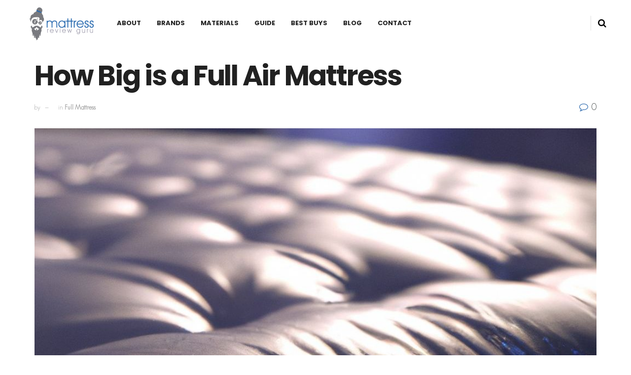

--- FILE ---
content_type: text/html; charset=UTF-8
request_url: https://www.mattressreviewguru.com/how-big-is-a-full-air-mattress/
body_size: 24291
content:
<!doctype html>
<!--[if lt IE 7]> <html class="no-js lt-ie9 lt-ie8 lt-ie7" lang="en-US"> <![endif]-->
<!--[if IE 7]>    <html class="no-js lt-ie9 lt-ie8" lang="en-US"> <![endif]-->
<!--[if IE 8]>    <html class="no-js lt-ie9" lang="en-US"> <![endif]-->
<!--[if IE 9]>    <html class="no-js lt-ie10" lang="en-US"> <![endif]-->
<!--[if gt IE 8]><!--> <html class="no-js" lang="en-US"> <!--<![endif]-->
<head>
    <meta http-equiv="Content-Type" content="text/html; charset=UTF-8" />
    <meta name='viewport' content='width=device-width, initial-scale=1, user-scalable=yes' />
    <link rel="profile" href="http://gmpg.org/xfn/11" />
    <link rel="pingback" href="https://www.mattressreviewguru.com/xmlrpc.php" />
    <meta name="theme-color" content="#2e6aae">
             <meta name="msapplication-navbutton-color" content="#2e6aae">
             <meta name="apple-mobile-web-app-status-bar-style" content="#2e6aae"><meta name='robots' content='index, follow, max-image-preview:large, max-snippet:-1, max-video-preview:-1' />
			<script type="text/javascript">
			  var jnews_ajax_url = '/?ajax-request=jnews'
			</script>
			<script type="text/javascript">;window.jnews=window.jnews||{},window.jnews.library=window.jnews.library||{},window.jnews.library=function(){"use strict";var e=this;e.win=window,e.doc=document,e.noop=function(){},e.globalBody=e.doc.getElementsByTagName("body")[0],e.globalBody=e.globalBody?e.globalBody:e.doc,e.win.jnewsDataStorage=e.win.jnewsDataStorage||{_storage:new WeakMap,put:function(e,t,n){this._storage.has(e)||this._storage.set(e,new Map),this._storage.get(e).set(t,n)},get:function(e,t){return this._storage.get(e).get(t)},has:function(e,t){return this._storage.has(e)&&this._storage.get(e).has(t)},remove:function(e,t){var n=this._storage.get(e).delete(t);return 0===!this._storage.get(e).size&&this._storage.delete(e),n}},e.windowWidth=function(){return e.win.innerWidth||e.docEl.clientWidth||e.globalBody.clientWidth},e.windowHeight=function(){return e.win.innerHeight||e.docEl.clientHeight||e.globalBody.clientHeight},e.requestAnimationFrame=e.win.requestAnimationFrame||e.win.webkitRequestAnimationFrame||e.win.mozRequestAnimationFrame||e.win.msRequestAnimationFrame||window.oRequestAnimationFrame||function(e){return setTimeout(e,1e3/60)},e.cancelAnimationFrame=e.win.cancelAnimationFrame||e.win.webkitCancelAnimationFrame||e.win.webkitCancelRequestAnimationFrame||e.win.mozCancelAnimationFrame||e.win.msCancelRequestAnimationFrame||e.win.oCancelRequestAnimationFrame||function(e){clearTimeout(e)},e.classListSupport="classList"in document.createElement("_"),e.hasClass=e.classListSupport?function(e,t){return e.classList.contains(t)}:function(e,t){return e.className.indexOf(t)>=0},e.addClass=e.classListSupport?function(t,n){e.hasClass(t,n)||t.classList.add(n)}:function(t,n){e.hasClass(t,n)||(t.className+=" "+n)},e.removeClass=e.classListSupport?function(t,n){e.hasClass(t,n)&&t.classList.remove(n)}:function(t,n){e.hasClass(t,n)&&(t.className=t.className.replace(n,""))},e.objKeys=function(e){var t=[];for(var n in e)Object.prototype.hasOwnProperty.call(e,n)&&t.push(n);return t},e.isObjectSame=function(e,t){var n=!0;return JSON.stringify(e)!==JSON.stringify(t)&&(n=!1),n},e.extend=function(){for(var e,t,n,o=arguments[0]||{},i=1,a=arguments.length;i<a;i++)if(null!==(e=arguments[i]))for(t in e)o!==(n=e[t])&&void 0!==n&&(o[t]=n);return o},e.dataStorage=e.win.jnewsDataStorage,e.isVisible=function(e){return 0!==e.offsetWidth&&0!==e.offsetHeight||e.getBoundingClientRect().length},e.getHeight=function(e){return e.offsetHeight||e.clientHeight||e.getBoundingClientRect().height},e.getWidth=function(e){return e.offsetWidth||e.clientWidth||e.getBoundingClientRect().width},e.supportsPassive=!1;try{var t=Object.defineProperty({},"passive",{get:function(){e.supportsPassive=!0}});"createEvent"in e.doc?e.win.addEventListener("test",null,t):"fireEvent"in e.doc&&e.win.attachEvent("test",null)}catch(e){}e.passiveOption=!!e.supportsPassive&&{passive:!0},e.setStorage=function(e,t){e="jnews-"+e;var n={expired:Math.floor(((new Date).getTime()+432e5)/1e3)};t=Object.assign(n,t);localStorage.setItem(e,JSON.stringify(t))},e.getStorage=function(e){e="jnews-"+e;var t=localStorage.getItem(e);return null!==t&&0<t.length?JSON.parse(localStorage.getItem(e)):{}},e.expiredStorage=function(){var t,n="jnews-";for(var o in localStorage)o.indexOf(n)>-1&&"undefined"!==(t=e.getStorage(o.replace(n,""))).expired&&t.expired<Math.floor((new Date).getTime()/1e3)&&localStorage.removeItem(o)},e.addEvents=function(t,n,o){for(var i in n){var a=["touchstart","touchmove"].indexOf(i)>=0&&!o&&e.passiveOption;"createEvent"in e.doc?t.addEventListener(i,n[i],a):"fireEvent"in e.doc&&t.attachEvent("on"+i,n[i])}},e.removeEvents=function(t,n){for(var o in n)"createEvent"in e.doc?t.removeEventListener(o,n[o]):"fireEvent"in e.doc&&t.detachEvent("on"+o,n[o])},e.triggerEvents=function(t,n,o){var i;o=o||{detail:null};return"createEvent"in e.doc?(!(i=e.doc.createEvent("CustomEvent")||new CustomEvent(n)).initCustomEvent||i.initCustomEvent(n,!0,!1,o),void t.dispatchEvent(i)):"fireEvent"in e.doc?((i=e.doc.createEventObject()).eventType=n,void t.fireEvent("on"+i.eventType,i)):void 0},e.getParents=function(t,n){void 0===n&&(n=e.doc);for(var o=[],i=t.parentNode,a=!1;!a;)if(i){var r=i;r.querySelectorAll(n).length?a=!0:(o.push(r),i=r.parentNode)}else o=[],a=!0;return o},e.forEach=function(e,t,n){for(var o=0,i=e.length;o<i;o++)t.call(n,e[o],o)},e.getText=function(e){return e.innerText||e.textContent},e.setText=function(e,t){var n="object"==typeof t?t.innerText||t.textContent:t;e.innerText&&(e.innerText=n),e.textContent&&(e.textContent=n)},e.httpBuildQuery=function(t){return e.objKeys(t).reduce(function t(n){var o=arguments.length>1&&void 0!==arguments[1]?arguments[1]:null;return function(i,a){var r=n[a];a=encodeURIComponent(a);var s=o?"".concat(o,"[").concat(a,"]"):a;return null==r||"function"==typeof r?(i.push("".concat(s,"=")),i):["number","boolean","string"].includes(typeof r)?(i.push("".concat(s,"=").concat(encodeURIComponent(r))),i):(i.push(e.objKeys(r).reduce(t(r,s),[]).join("&")),i)}}(t),[]).join("&")},e.get=function(t,n,o,i){return o="function"==typeof o?o:e.noop,e.ajax("GET",t,n,o,i)},e.post=function(t,n,o,i){return o="function"==typeof o?o:e.noop,e.ajax("POST",t,n,o,i)},e.ajax=function(t,n,o,i,a){var r=new XMLHttpRequest,s=n,c=e.httpBuildQuery(o);if(t=-1!=["GET","POST"].indexOf(t)?t:"GET",r.open(t,s+("GET"==t?"?"+c:""),!0),"POST"==t&&r.setRequestHeader("Content-type","application/x-www-form-urlencoded"),r.setRequestHeader("X-Requested-With","XMLHttpRequest"),r.onreadystatechange=function(){4===r.readyState&&200<=r.status&&300>r.status&&"function"==typeof i&&i.call(void 0,r.response)},void 0!==a&&!a){return{xhr:r,send:function(){r.send("POST"==t?c:null)}}}return r.send("POST"==t?c:null),{xhr:r}},e.scrollTo=function(t,n,o){function i(e,t,n){this.start=this.position(),this.change=e-this.start,this.currentTime=0,this.increment=20,this.duration=void 0===n?500:n,this.callback=t,this.finish=!1,this.animateScroll()}return Math.easeInOutQuad=function(e,t,n,o){return(e/=o/2)<1?n/2*e*e+t:-n/2*(--e*(e-2)-1)+t},i.prototype.stop=function(){this.finish=!0},i.prototype.move=function(t){e.doc.documentElement.scrollTop=t,e.globalBody.parentNode.scrollTop=t,e.globalBody.scrollTop=t},i.prototype.position=function(){return e.doc.documentElement.scrollTop||e.globalBody.parentNode.scrollTop||e.globalBody.scrollTop},i.prototype.animateScroll=function(){this.currentTime+=this.increment;var t=Math.easeInOutQuad(this.currentTime,this.start,this.change,this.duration);this.move(t),this.currentTime<this.duration&&!this.finish?e.requestAnimationFrame.call(e.win,this.animateScroll.bind(this)):this.callback&&"function"==typeof this.callback&&this.callback()},new i(t,n,o)},e.unwrap=function(t){var n,o=t;e.forEach(t,(function(e,t){n?n+=e:n=e})),o.replaceWith(n)},e.performance={start:function(e){performance.mark(e+"Start")},stop:function(e){performance.mark(e+"End"),performance.measure(e,e+"Start",e+"End")}},e.fps=function(){var t=0,n=0,o=0;!function(){var i=t=0,a=0,r=0,s=document.getElementById("fpsTable"),c=function(t){void 0===document.getElementsByTagName("body")[0]?e.requestAnimationFrame.call(e.win,(function(){c(t)})):document.getElementsByTagName("body")[0].appendChild(t)};null===s&&((s=document.createElement("div")).style.position="fixed",s.style.top="120px",s.style.left="10px",s.style.width="100px",s.style.height="20px",s.style.border="1px solid black",s.style.fontSize="11px",s.style.zIndex="100000",s.style.backgroundColor="white",s.id="fpsTable",c(s));var l=function(){o++,n=Date.now(),(a=(o/(r=(n-t)/1e3)).toPrecision(2))!=i&&(i=a,s.innerHTML=i+"fps"),1<r&&(t=n,o=0),e.requestAnimationFrame.call(e.win,l)};l()}()},e.instr=function(e,t){for(var n=0;n<t.length;n++)if(-1!==e.toLowerCase().indexOf(t[n].toLowerCase()))return!0},e.winLoad=function(t,n){function o(o){if("complete"===e.doc.readyState||"interactive"===e.doc.readyState)return!o||n?setTimeout(t,n||1):t(o),1}o()||e.addEvents(e.win,{load:o})},e.docReady=function(t,n){function o(o){if("complete"===e.doc.readyState||"interactive"===e.doc.readyState)return!o||n?setTimeout(t,n||1):t(o),1}o()||e.addEvents(e.doc,{DOMContentLoaded:o})},e.fireOnce=function(){e.docReady((function(){e.assets=e.assets||[],e.assets.length&&(e.boot(),e.load_assets())}),50)},e.boot=function(){e.length&&e.doc.querySelectorAll("style[media]").forEach((function(e){"not all"==e.getAttribute("media")&&e.removeAttribute("media")}))},e.create_js=function(t,n){var o=e.doc.createElement("script");switch(o.setAttribute("src",t),n){case"defer":o.setAttribute("defer",!0);break;case"async":o.setAttribute("async",!0);break;case"deferasync":o.setAttribute("defer",!0),o.setAttribute("async",!0)}e.globalBody.appendChild(o)},e.load_assets=function(){"object"==typeof e.assets&&e.forEach(e.assets.slice(0),(function(t,n){var o="";t.defer&&(o+="defer"),t.async&&(o+="async"),e.create_js(t.url,o);var i=e.assets.indexOf(t);i>-1&&e.assets.splice(i,1)})),e.assets=jnewsoption.au_scripts=window.jnewsads=[]},e.setCookie=function(e,t,n){var o="";if(n){var i=new Date;i.setTime(i.getTime()+24*n*60*60*1e3),o="; expires="+i.toUTCString()}document.cookie=e+"="+(t||"")+o+"; path=/"},e.getCookie=function(e){for(var t=e+"=",n=document.cookie.split(";"),o=0;o<n.length;o++){for(var i=n[o];" "==i.charAt(0);)i=i.substring(1,i.length);if(0==i.indexOf(t))return i.substring(t.length,i.length)}return null},e.eraseCookie=function(e){document.cookie=e+"=; Path=/; Expires=Thu, 01 Jan 1970 00:00:01 GMT;"},e.docReady((function(){e.globalBody=e.globalBody==e.doc?e.doc.getElementsByTagName("body")[0]:e.globalBody,e.globalBody=e.globalBody?e.globalBody:e.doc})),e.winLoad((function(){e.winLoad((function(){var t=!1;if(void 0!==window.jnewsadmin)if(void 0!==window.file_version_checker){var n=e.objKeys(window.file_version_checker);n.length?n.forEach((function(e){t||"10.0.4"===window.file_version_checker[e]||(t=!0)})):t=!0}else t=!0;t&&(window.jnewsHelper.getMessage(),window.jnewsHelper.getNotice())}),2500)}))},window.jnews.library=new window.jnews.library;</script><script type="module">;/*! instant.page v5.1.1 - (C) 2019-2020 Alexandre Dieulot - https://instant.page/license */
let t,e;const n=new Set,o=document.createElement("link"),i=o.relList&&o.relList.supports&&o.relList.supports("prefetch")&&window.IntersectionObserver&&"isIntersecting"in IntersectionObserverEntry.prototype,s="instantAllowQueryString"in document.body.dataset,a="instantAllowExternalLinks"in document.body.dataset,r="instantWhitelist"in document.body.dataset,c="instantMousedownShortcut"in document.body.dataset,d=1111;let l=65,u=!1,f=!1,m=!1;if("instantIntensity"in document.body.dataset){const t=document.body.dataset.instantIntensity;if("mousedown"==t.substr(0,"mousedown".length))u=!0,"mousedown-only"==t&&(f=!0);else if("viewport"==t.substr(0,"viewport".length))navigator.connection&&(navigator.connection.saveData||navigator.connection.effectiveType&&navigator.connection.effectiveType.includes("2g"))||("viewport"==t?document.documentElement.clientWidth*document.documentElement.clientHeight<45e4&&(m=!0):"viewport-all"==t&&(m=!0));else{const e=parseInt(t);isNaN(e)||(l=e)}}if(i){const n={capture:!0,passive:!0};if(f||document.addEventListener("touchstart",(function(t){e=performance.now();const n=t.target.closest("a");h(n)&&v(n.href)}),n),u?c||document.addEventListener("mousedown",(function(t){const e=t.target.closest("a");h(e)&&v(e.href)}),n):document.addEventListener("mouseover",(function(n){if(performance.now()-e<d)return;if(!("closest"in n.target))return;const o=n.target.closest("a");h(o)&&(o.addEventListener("mouseout",p,{passive:!0}),t=setTimeout((()=>{v(o.href),t=void 0}),l))}),n),c&&document.addEventListener("mousedown",(function(t){if(performance.now()-e<d)return;const n=t.target.closest("a");if(t.which>1||t.metaKey||t.ctrlKey)return;if(!n)return;n.addEventListener("click",(function(t){1337!=t.detail&&t.preventDefault()}),{capture:!0,passive:!1,once:!0});const o=new MouseEvent("click",{view:window,bubbles:!0,cancelable:!1,detail:1337});n.dispatchEvent(o)}),n),m){let t;(t=window.requestIdleCallback?t=>{requestIdleCallback(t,{timeout:1500})}:t=>{t()})((()=>{const t=new IntersectionObserver((e=>{e.forEach((e=>{if(e.isIntersecting){const n=e.target;t.unobserve(n),v(n.href)}}))}));document.querySelectorAll("a").forEach((e=>{h(e)&&t.observe(e)}))}))}}function p(e){e.relatedTarget&&e.target.closest("a")==e.relatedTarget.closest("a")||t&&(clearTimeout(t),t=void 0)}function h(t){if(t&&t.href&&(!r||"instant"in t.dataset)&&(a||t.origin==location.origin||"instant"in t.dataset)&&["http:","https:"].includes(t.protocol)&&("http:"!=t.protocol||"https:"!=location.protocol)&&(s||!t.search||"instant"in t.dataset)&&!(t.hash&&t.pathname+t.search==location.pathname+location.search||"noInstant"in t.dataset))return!0}function v(t){if(n.has(t))return;const e=document.createElement("link");e.rel="prefetch",e.href=t,document.head.appendChild(e),n.add(t)}</script>
	<!-- This site is optimized with the Yoast SEO plugin v20.10 - https://yoast.com/wordpress/plugins/seo/ -->
	<title>How Big is a Full Air Mattress - Mattress Review Guru</title>
	<meta name="description" content="Looking for unbiased mattress reviews? We provide reviews, buying guides, and articles on various types of mattresses. Check out our How Big is a Full Air Mattress post here." />
	<link rel="canonical" href="https://www.mattressreviewguru.com/how-big-is-a-full-air-mattress/" />
	<meta property="og:locale" content="en_US" />
	<meta property="og:type" content="article" />
	<meta property="og:title" content="How Big is a Full Air Mattress - Mattress Review Guru" />
	<meta property="og:description" content="Looking for unbiased mattress reviews? We provide reviews, buying guides, and articles on various types of mattresses. Check out our How Big is a Full Air Mattress post here." />
	<meta property="og:url" content="https://www.mattressreviewguru.com/how-big-is-a-full-air-mattress/" />
	<meta property="og:site_name" content="Mattress Review Guru" />
	<meta property="article:published_time" content="2023-08-10T05:08:00+00:00" />
	<meta property="article:modified_time" content="2023-12-19T12:04:42+00:00" />
	<meta property="og:image" content="https://www.mattressreviewguru.com/wp-content/uploads/2023/07/how-big-is-a-full-air-mattress2bcc.jpg" />
	<meta property="og:image:width" content="1024" />
	<meta property="og:image:height" content="1024" />
	<meta property="og:image:type" content="image/jpeg" />
	<meta name="author" content="Mattress Review Guru" />
	<meta name="twitter:card" content="summary_large_image" />
	<meta name="twitter:label1" content="Written by" />
	<meta name="twitter:data1" content="Mattress Review Guru" />
	<meta name="twitter:label2" content="Est. reading time" />
	<meta name="twitter:data2" content="12 minutes" />
	<script type="application/ld+json" class="yoast-schema-graph">{"@context":"https://schema.org","@graph":[{"@type":"Article","@id":"https://www.mattressreviewguru.com/how-big-is-a-full-air-mattress/#article","isPartOf":{"@id":"https://www.mattressreviewguru.com/how-big-is-a-full-air-mattress/"},"author":{"name":"Mattress Review Guru","@id":"https://www.mattressreviewguru.com/#/schema/person/a8eb4d80a039a4133e7b71d8b00942e0"},"headline":"How Big is a Full Air Mattress","datePublished":"2023-08-10T05:08:00+00:00","dateModified":"2023-12-19T12:04:42+00:00","mainEntityOfPage":{"@id":"https://www.mattressreviewguru.com/how-big-is-a-full-air-mattress/"},"wordCount":2487,"publisher":{"@id":"https://www.mattressreviewguru.com/#/schema/person/a8eb4d80a039a4133e7b71d8b00942e0"},"image":{"@id":"https://www.mattressreviewguru.com/how-big-is-a-full-air-mattress/#primaryimage"},"thumbnailUrl":"https://www.mattressreviewguru.com/wp-content/uploads/2023/07/how-big-is-a-full-air-mattress2bcc.jpg","articleSection":["Full Mattress"],"inLanguage":"en-US"},{"@type":"WebPage","@id":"https://www.mattressreviewguru.com/how-big-is-a-full-air-mattress/","url":"https://www.mattressreviewguru.com/how-big-is-a-full-air-mattress/","name":"How Big is a Full Air Mattress - Mattress Review Guru","isPartOf":{"@id":"https://www.mattressreviewguru.com/#website"},"primaryImageOfPage":{"@id":"https://www.mattressreviewguru.com/how-big-is-a-full-air-mattress/#primaryimage"},"image":{"@id":"https://www.mattressreviewguru.com/how-big-is-a-full-air-mattress/#primaryimage"},"thumbnailUrl":"https://www.mattressreviewguru.com/wp-content/uploads/2023/07/how-big-is-a-full-air-mattress2bcc.jpg","datePublished":"2023-08-10T05:08:00+00:00","dateModified":"2023-12-19T12:04:42+00:00","description":"Looking for unbiased mattress reviews? We provide reviews, buying guides, and articles on various types of mattresses. Check out our How Big is a Full Air Mattress post here.","breadcrumb":{"@id":"https://www.mattressreviewguru.com/how-big-is-a-full-air-mattress/#breadcrumb"},"inLanguage":"en-US","potentialAction":[{"@type":"ReadAction","target":["https://www.mattressreviewguru.com/how-big-is-a-full-air-mattress/"]}]},{"@type":"ImageObject","inLanguage":"en-US","@id":"https://www.mattressreviewguru.com/how-big-is-a-full-air-mattress/#primaryimage","url":"https://www.mattressreviewguru.com/wp-content/uploads/2023/07/how-big-is-a-full-air-mattress2bcc.jpg","contentUrl":"https://www.mattressreviewguru.com/wp-content/uploads/2023/07/how-big-is-a-full-air-mattress2bcc.jpg","width":1024,"height":1024,"caption":"How Big is a Full Air Mattress"},{"@type":"BreadcrumbList","@id":"https://www.mattressreviewguru.com/how-big-is-a-full-air-mattress/#breadcrumb","itemListElement":[{"@type":"ListItem","position":1,"name":"Home","item":"https://www.mattressreviewguru.com/"},{"@type":"ListItem","position":2,"name":"Blog","item":"https://www.mattressreviewguru.com/blog/"},{"@type":"ListItem","position":3,"name":"How Big is a Full Air Mattress"}]},{"@type":"WebSite","@id":"https://www.mattressreviewguru.com/#website","url":"https://www.mattressreviewguru.com/","name":"Mattress Review Guru","description":"The Best Mattress Reviews of All the Top Brands","publisher":{"@id":"https://www.mattressreviewguru.com/#/schema/person/a8eb4d80a039a4133e7b71d8b00942e0"},"potentialAction":[{"@type":"SearchAction","target":{"@type":"EntryPoint","urlTemplate":"https://www.mattressreviewguru.com/?s={search_term_string}"},"query-input":"required name=search_term_string"}],"inLanguage":"en-US"},{"@type":["Person","Organization"],"@id":"https://www.mattressreviewguru.com/#/schema/person/a8eb4d80a039a4133e7b71d8b00942e0","name":"Mattress Review Guru","logo":{"@id":"https://www.mattressreviewguru.com/#/schema/person/image/"},"url":"https://www.mattressreviewguru.com/author/admin/"}]}</script>
	<!-- / Yoast SEO plugin. -->


<link rel='dns-prefetch' href='//www.googletagmanager.com' />
<link rel='dns-prefetch' href='//fonts.googleapis.com' />
<link rel='dns-prefetch' href='//pagead2.googlesyndication.com' />
<link rel='stylesheet' id='wp-block-library-css' href='https://www.mattressreviewguru.com/wp-includes/css/dist/block-library/style.min.css?ver=6.2.8' type='text/css' media='all' />
<link rel='stylesheet' id='classic-theme-styles-css' href='https://www.mattressreviewguru.com/wp-includes/css/classic-themes.min.css?ver=6.2.8' type='text/css' media='all' />
<style id='global-styles-inline-css' type='text/css'>
body{--wp--preset--color--black: #000000;--wp--preset--color--cyan-bluish-gray: #abb8c3;--wp--preset--color--white: #ffffff;--wp--preset--color--pale-pink: #f78da7;--wp--preset--color--vivid-red: #cf2e2e;--wp--preset--color--luminous-vivid-orange: #ff6900;--wp--preset--color--luminous-vivid-amber: #fcb900;--wp--preset--color--light-green-cyan: #7bdcb5;--wp--preset--color--vivid-green-cyan: #00d084;--wp--preset--color--pale-cyan-blue: #8ed1fc;--wp--preset--color--vivid-cyan-blue: #0693e3;--wp--preset--color--vivid-purple: #9b51e0;--wp--preset--gradient--vivid-cyan-blue-to-vivid-purple: linear-gradient(135deg,rgba(6,147,227,1) 0%,rgb(155,81,224) 100%);--wp--preset--gradient--light-green-cyan-to-vivid-green-cyan: linear-gradient(135deg,rgb(122,220,180) 0%,rgb(0,208,130) 100%);--wp--preset--gradient--luminous-vivid-amber-to-luminous-vivid-orange: linear-gradient(135deg,rgba(252,185,0,1) 0%,rgba(255,105,0,1) 100%);--wp--preset--gradient--luminous-vivid-orange-to-vivid-red: linear-gradient(135deg,rgba(255,105,0,1) 0%,rgb(207,46,46) 100%);--wp--preset--gradient--very-light-gray-to-cyan-bluish-gray: linear-gradient(135deg,rgb(238,238,238) 0%,rgb(169,184,195) 100%);--wp--preset--gradient--cool-to-warm-spectrum: linear-gradient(135deg,rgb(74,234,220) 0%,rgb(151,120,209) 20%,rgb(207,42,186) 40%,rgb(238,44,130) 60%,rgb(251,105,98) 80%,rgb(254,248,76) 100%);--wp--preset--gradient--blush-light-purple: linear-gradient(135deg,rgb(255,206,236) 0%,rgb(152,150,240) 100%);--wp--preset--gradient--blush-bordeaux: linear-gradient(135deg,rgb(254,205,165) 0%,rgb(254,45,45) 50%,rgb(107,0,62) 100%);--wp--preset--gradient--luminous-dusk: linear-gradient(135deg,rgb(255,203,112) 0%,rgb(199,81,192) 50%,rgb(65,88,208) 100%);--wp--preset--gradient--pale-ocean: linear-gradient(135deg,rgb(255,245,203) 0%,rgb(182,227,212) 50%,rgb(51,167,181) 100%);--wp--preset--gradient--electric-grass: linear-gradient(135deg,rgb(202,248,128) 0%,rgb(113,206,126) 100%);--wp--preset--gradient--midnight: linear-gradient(135deg,rgb(2,3,129) 0%,rgb(40,116,252) 100%);--wp--preset--duotone--dark-grayscale: url('#wp-duotone-dark-grayscale');--wp--preset--duotone--grayscale: url('#wp-duotone-grayscale');--wp--preset--duotone--purple-yellow: url('#wp-duotone-purple-yellow');--wp--preset--duotone--blue-red: url('#wp-duotone-blue-red');--wp--preset--duotone--midnight: url('#wp-duotone-midnight');--wp--preset--duotone--magenta-yellow: url('#wp-duotone-magenta-yellow');--wp--preset--duotone--purple-green: url('#wp-duotone-purple-green');--wp--preset--duotone--blue-orange: url('#wp-duotone-blue-orange');--wp--preset--font-size--small: 13px;--wp--preset--font-size--medium: 20px;--wp--preset--font-size--large: 36px;--wp--preset--font-size--x-large: 42px;--wp--preset--spacing--20: 0.44rem;--wp--preset--spacing--30: 0.67rem;--wp--preset--spacing--40: 1rem;--wp--preset--spacing--50: 1.5rem;--wp--preset--spacing--60: 2.25rem;--wp--preset--spacing--70: 3.38rem;--wp--preset--spacing--80: 5.06rem;--wp--preset--shadow--natural: 6px 6px 9px rgba(0, 0, 0, 0.2);--wp--preset--shadow--deep: 12px 12px 50px rgba(0, 0, 0, 0.4);--wp--preset--shadow--sharp: 6px 6px 0px rgba(0, 0, 0, 0.2);--wp--preset--shadow--outlined: 6px 6px 0px -3px rgba(255, 255, 255, 1), 6px 6px rgba(0, 0, 0, 1);--wp--preset--shadow--crisp: 6px 6px 0px rgba(0, 0, 0, 1);}:where(.is-layout-flex){gap: 0.5em;}body .is-layout-flow > .alignleft{float: left;margin-inline-start: 0;margin-inline-end: 2em;}body .is-layout-flow > .alignright{float: right;margin-inline-start: 2em;margin-inline-end: 0;}body .is-layout-flow > .aligncenter{margin-left: auto !important;margin-right: auto !important;}body .is-layout-constrained > .alignleft{float: left;margin-inline-start: 0;margin-inline-end: 2em;}body .is-layout-constrained > .alignright{float: right;margin-inline-start: 2em;margin-inline-end: 0;}body .is-layout-constrained > .aligncenter{margin-left: auto !important;margin-right: auto !important;}body .is-layout-constrained > :where(:not(.alignleft):not(.alignright):not(.alignfull)){max-width: var(--wp--style--global--content-size);margin-left: auto !important;margin-right: auto !important;}body .is-layout-constrained > .alignwide{max-width: var(--wp--style--global--wide-size);}body .is-layout-flex{display: flex;}body .is-layout-flex{flex-wrap: wrap;align-items: center;}body .is-layout-flex > *{margin: 0;}:where(.wp-block-columns.is-layout-flex){gap: 2em;}.has-black-color{color: var(--wp--preset--color--black) !important;}.has-cyan-bluish-gray-color{color: var(--wp--preset--color--cyan-bluish-gray) !important;}.has-white-color{color: var(--wp--preset--color--white) !important;}.has-pale-pink-color{color: var(--wp--preset--color--pale-pink) !important;}.has-vivid-red-color{color: var(--wp--preset--color--vivid-red) !important;}.has-luminous-vivid-orange-color{color: var(--wp--preset--color--luminous-vivid-orange) !important;}.has-luminous-vivid-amber-color{color: var(--wp--preset--color--luminous-vivid-amber) !important;}.has-light-green-cyan-color{color: var(--wp--preset--color--light-green-cyan) !important;}.has-vivid-green-cyan-color{color: var(--wp--preset--color--vivid-green-cyan) !important;}.has-pale-cyan-blue-color{color: var(--wp--preset--color--pale-cyan-blue) !important;}.has-vivid-cyan-blue-color{color: var(--wp--preset--color--vivid-cyan-blue) !important;}.has-vivid-purple-color{color: var(--wp--preset--color--vivid-purple) !important;}.has-black-background-color{background-color: var(--wp--preset--color--black) !important;}.has-cyan-bluish-gray-background-color{background-color: var(--wp--preset--color--cyan-bluish-gray) !important;}.has-white-background-color{background-color: var(--wp--preset--color--white) !important;}.has-pale-pink-background-color{background-color: var(--wp--preset--color--pale-pink) !important;}.has-vivid-red-background-color{background-color: var(--wp--preset--color--vivid-red) !important;}.has-luminous-vivid-orange-background-color{background-color: var(--wp--preset--color--luminous-vivid-orange) !important;}.has-luminous-vivid-amber-background-color{background-color: var(--wp--preset--color--luminous-vivid-amber) !important;}.has-light-green-cyan-background-color{background-color: var(--wp--preset--color--light-green-cyan) !important;}.has-vivid-green-cyan-background-color{background-color: var(--wp--preset--color--vivid-green-cyan) !important;}.has-pale-cyan-blue-background-color{background-color: var(--wp--preset--color--pale-cyan-blue) !important;}.has-vivid-cyan-blue-background-color{background-color: var(--wp--preset--color--vivid-cyan-blue) !important;}.has-vivid-purple-background-color{background-color: var(--wp--preset--color--vivid-purple) !important;}.has-black-border-color{border-color: var(--wp--preset--color--black) !important;}.has-cyan-bluish-gray-border-color{border-color: var(--wp--preset--color--cyan-bluish-gray) !important;}.has-white-border-color{border-color: var(--wp--preset--color--white) !important;}.has-pale-pink-border-color{border-color: var(--wp--preset--color--pale-pink) !important;}.has-vivid-red-border-color{border-color: var(--wp--preset--color--vivid-red) !important;}.has-luminous-vivid-orange-border-color{border-color: var(--wp--preset--color--luminous-vivid-orange) !important;}.has-luminous-vivid-amber-border-color{border-color: var(--wp--preset--color--luminous-vivid-amber) !important;}.has-light-green-cyan-border-color{border-color: var(--wp--preset--color--light-green-cyan) !important;}.has-vivid-green-cyan-border-color{border-color: var(--wp--preset--color--vivid-green-cyan) !important;}.has-pale-cyan-blue-border-color{border-color: var(--wp--preset--color--pale-cyan-blue) !important;}.has-vivid-cyan-blue-border-color{border-color: var(--wp--preset--color--vivid-cyan-blue) !important;}.has-vivid-purple-border-color{border-color: var(--wp--preset--color--vivid-purple) !important;}.has-vivid-cyan-blue-to-vivid-purple-gradient-background{background: var(--wp--preset--gradient--vivid-cyan-blue-to-vivid-purple) !important;}.has-light-green-cyan-to-vivid-green-cyan-gradient-background{background: var(--wp--preset--gradient--light-green-cyan-to-vivid-green-cyan) !important;}.has-luminous-vivid-amber-to-luminous-vivid-orange-gradient-background{background: var(--wp--preset--gradient--luminous-vivid-amber-to-luminous-vivid-orange) !important;}.has-luminous-vivid-orange-to-vivid-red-gradient-background{background: var(--wp--preset--gradient--luminous-vivid-orange-to-vivid-red) !important;}.has-very-light-gray-to-cyan-bluish-gray-gradient-background{background: var(--wp--preset--gradient--very-light-gray-to-cyan-bluish-gray) !important;}.has-cool-to-warm-spectrum-gradient-background{background: var(--wp--preset--gradient--cool-to-warm-spectrum) !important;}.has-blush-light-purple-gradient-background{background: var(--wp--preset--gradient--blush-light-purple) !important;}.has-blush-bordeaux-gradient-background{background: var(--wp--preset--gradient--blush-bordeaux) !important;}.has-luminous-dusk-gradient-background{background: var(--wp--preset--gradient--luminous-dusk) !important;}.has-pale-ocean-gradient-background{background: var(--wp--preset--gradient--pale-ocean) !important;}.has-electric-grass-gradient-background{background: var(--wp--preset--gradient--electric-grass) !important;}.has-midnight-gradient-background{background: var(--wp--preset--gradient--midnight) !important;}.has-small-font-size{font-size: var(--wp--preset--font-size--small) !important;}.has-medium-font-size{font-size: var(--wp--preset--font-size--medium) !important;}.has-large-font-size{font-size: var(--wp--preset--font-size--large) !important;}.has-x-large-font-size{font-size: var(--wp--preset--font-size--x-large) !important;}
.wp-block-navigation a:where(:not(.wp-element-button)){color: inherit;}
:where(.wp-block-columns.is-layout-flex){gap: 2em;}
.wp-block-pullquote{font-size: 1.5em;line-height: 1.6;}
</style>
<link rel='stylesheet' id='contact-form-7-css' href='https://www.mattressreviewguru.com/wp-content/plugins/contact-form-7/includes/css/styles.css?ver=5.7.7' type='text/css' media='all' />
<link rel='stylesheet' id='jnews-parent-style-css' href='https://www.mattressreviewguru.com/wp-content/themes/jnews/style.css?ver=6.2.8' type='text/css' media='all' />
<link rel='stylesheet' id='js_composer_front-css' href='https://www.mattressreviewguru.com/wp-content/plugins/js_composer/assets/css/js_composer.min.css?ver=6.4.1' type='text/css' media='all' />
<link rel='stylesheet' id='elementor-frontend-legacy-css' href='https://www.mattressreviewguru.com/wp-content/plugins/elementor/assets/css/frontend-legacy.min.css?ver=3.14.1' type='text/css' media='all' />
<link rel='stylesheet' id='elementor-frontend-css' href='https://www.mattressreviewguru.com/wp-content/plugins/elementor/assets/css/frontend.min.css?ver=3.14.1' type='text/css' media='all' />
<link rel='stylesheet' id='jeg_customizer_font-css' href='//fonts.googleapis.com/css?family=Poppins%3Aregular%2C700%7CSource+Sans+Pro%3Areguler&#038;display=swap&#038;ver=1.2.5' type='text/css' media='all' />
<link rel='stylesheet' id='jnews-frontend-css' href='https://www.mattressreviewguru.com/wp-content/themes/jnews/assets/dist/frontend.min.css?ver=1.0.0' type='text/css' media='all' />
<link rel='stylesheet' id='jnews-js-composer-css' href='https://www.mattressreviewguru.com/wp-content/themes/jnews/assets/css/js-composer-frontend.css?ver=1.0.0' type='text/css' media='all' />
<link rel='stylesheet' id='jnews-elementor-css' href='https://www.mattressreviewguru.com/wp-content/themes/jnews/assets/css/elementor-frontend.css?ver=1.0.0' type='text/css' media='all' />
<link rel='stylesheet' id='jnews-style-css' href='https://www.mattressreviewguru.com/wp-content/themes/jnews-child/style.css?ver=1.0.0' type='text/css' media='all' />
<link rel='stylesheet' id='jnews-darkmode-css' href='https://www.mattressreviewguru.com/wp-content/themes/jnews/assets/css/darkmode.css?ver=1.0.0' type='text/css' media='all' />
<link rel='stylesheet' id='jnews-scheme-css' href='https://www.mattressreviewguru.com/wp-content/themes/jnews/data/import/gadget-review/scheme.css?ver=1.0.0' type='text/css' media='all' />
<script src="https://assets.usestyle.ai/seonajsplugin" id="seona-js-plugin" defer></script><script type='text/javascript' src='https://www.mattressreviewguru.com/wp-includes/js/jquery/jquery.min.js?ver=3.6.4' id='jquery-core-js'></script>
<script type='text/javascript' src='https://www.mattressreviewguru.com/wp-includes/js/jquery/jquery-migrate.min.js?ver=3.4.0' id='jquery-migrate-js'></script>

<!-- Google Analytics snippet added by Site Kit -->
<script type='text/javascript' src='https://www.googletagmanager.com/gtag/js?id=UA-140826671-1' id='google_gtagjs-js' async></script>
<script type='text/javascript' id='google_gtagjs-js-after'>
window.dataLayer = window.dataLayer || [];function gtag(){dataLayer.push(arguments);}
gtag('set', 'linker', {"domains":["www.mattressreviewguru.com"]} );
gtag("js", new Date());
gtag("set", "developer_id.dZTNiMT", true);
gtag("config", "UA-140826671-1", {"anonymize_ip":true});
</script>

<!-- End Google Analytics snippet added by Site Kit -->
<meta name="generator" content="Site Kit by Google 1.104.0" /><!-- Google Tag Manager -->
<script>(function(w,d,s,l,i){w[l]=w[l]||[];w[l].push({'gtm.start':
new Date().getTime(),event:'gtm.js'});var f=d.getElementsByTagName(s)[0],
j=d.createElement(s),dl=l!='dataLayer'?'&l='+l:'';j.async=true;j.src=
'https://www.googletagmanager.com/gtm.js?id='+i+dl;f.parentNode.insertBefore(j,f);
})(window,document,'script','dataLayer','GTM-PR333LS');</script>
<!-- End Google Tag Manager -->
<script id="seona-js-plugin" defer src="https://assets.usestyle.ai/seonajsplugin"></script><style>/* CSS added by WP Meta and Date Remover*/.entry-meta {display:none !important;}
	.home .entry-meta { display: none; }
	.entry-footer {display:none !important;}
	.home .entry-footer { display: none; }</style>
<!-- Google AdSense snippet added by Site Kit -->
<meta name="google-adsense-platform-account" content="ca-host-pub-2644536267352236">
<meta name="google-adsense-platform-domain" content="sitekit.withgoogle.com">
<!-- End Google AdSense snippet added by Site Kit -->
<meta name="generator" content="Elementor 3.14.1; features: a11y_improvements, additional_custom_breakpoints; settings: css_print_method-external, google_font-enabled, font_display-auto">
<meta name="generator" content="Powered by WPBakery Page Builder - drag and drop page builder for WordPress."/>

<!-- Google AdSense snippet added by Site Kit -->
<script async="async" src="https://pagead2.googlesyndication.com/pagead/js/adsbygoogle.js?client=ca-pub-9992838574535719&amp;host=ca-host-pub-2644536267352236" crossorigin="anonymous" type="text/javascript"></script>

<!-- End Google AdSense snippet added by Site Kit -->
<link rel="icon" href="https://www.mattressreviewguru.com/wp-content/uploads/2019/06/fevicon-1.png" sizes="32x32" />
<link rel="icon" href="https://www.mattressreviewguru.com/wp-content/uploads/2019/06/fevicon-1.png" sizes="192x192" />
<link rel="apple-touch-icon" href="https://www.mattressreviewguru.com/wp-content/uploads/2019/06/fevicon-1.png" />
<meta name="msapplication-TileImage" content="https://www.mattressreviewguru.com/wp-content/uploads/2019/06/fevicon-1.png" />
<style id="jeg_dynamic_css" type="text/css" data-type="jeg_custom-css">.jeg_top_weather > .jeg_weather_temp, .jeg_midbar .jeg_top_weather > .jeg_weather_temp > .jeg_weather_unit, .jeg_top_weather > .jeg_weather_location { color : #020202; } .jeg_top_weather .jeg_weather_condition .jeg_weather_icon { color : #020202; } body,.newsfeed_carousel.owl-carousel .owl-nav div,.jeg_filter_button,.owl-carousel .owl-nav div,.jeg_readmore,.jeg_hero_style_7 .jeg_post_meta a,.widget_calendar thead th,.widget_calendar tfoot a,.jeg_socialcounter a,.entry-header .jeg_meta_like a,.entry-header .jeg_meta_comment a,.entry-content tbody tr:hover,.entry-content th,.jeg_splitpost_nav li:hover a,#breadcrumbs a,.jeg_author_socials a:hover,.jeg_footer_content a,.jeg_footer_bottom a,.jeg_cartcontent,.woocommerce .woocommerce-breadcrumb a { color : #393f3f; } a,.jeg_menu_style_5 > li > a:hover,.jeg_menu_style_5 > li.sfHover > a,.jeg_menu_style_5 > li.current-menu-item > a,.jeg_menu_style_5 > li.current-menu-ancestor > a,.jeg_navbar .jeg_menu:not(.jeg_main_menu) > li > a:hover,.jeg_midbar .jeg_menu:not(.jeg_main_menu) > li > a:hover,.jeg_side_tabs li.active,.jeg_block_heading_5 strong,.jeg_block_heading_6 strong,.jeg_block_heading_7 strong,.jeg_block_heading_8 strong,.jeg_subcat_list li a:hover,.jeg_subcat_list li button:hover,.jeg_pl_lg_7 .jeg_thumb .jeg_post_category a,.jeg_pl_xs_2:before,.jeg_pl_xs_4 .jeg_postblock_content:before,.jeg_postblock .jeg_post_title a:hover,.jeg_hero_style_6 .jeg_post_title a:hover,.jeg_sidefeed .jeg_pl_xs_3 .jeg_post_title a:hover,.widget_jnews_popular .jeg_post_title a:hover,.jeg_meta_author a,.widget_archive li a:hover,.widget_pages li a:hover,.widget_meta li a:hover,.widget_recent_entries li a:hover,.widget_rss li a:hover,.widget_rss cite,.widget_categories li a:hover,.widget_categories li.current-cat > a,#breadcrumbs a:hover,.jeg_share_count .counts,.commentlist .bypostauthor > .comment-body > .comment-author > .fn,span.required,.jeg_review_title,.bestprice .price,.authorlink a:hover,.jeg_vertical_playlist .jeg_video_playlist_play_icon,.jeg_vertical_playlist .jeg_video_playlist_item.active .jeg_video_playlist_thumbnail:before,.jeg_horizontal_playlist .jeg_video_playlist_play,.woocommerce li.product .pricegroup .button,.widget_display_forums li a:hover,.widget_display_topics li:before,.widget_display_replies li:before,.widget_display_views li:before,.bbp-breadcrumb a:hover,.jeg_mobile_menu li.sfHover > a,.jeg_mobile_menu li a:hover,.split-template-6 .pagenum, .jeg_push_notification_button .button { color : #2e6aae; } .jeg_menu_style_1 > li > a:before,.jeg_menu_style_2 > li > a:before,.jeg_menu_style_3 > li > a:before,.jeg_side_toggle,.jeg_slide_caption .jeg_post_category a,.jeg_slider_type_1 .owl-nav .owl-next,.jeg_block_heading_1 .jeg_block_title span,.jeg_block_heading_2 .jeg_block_title span,.jeg_block_heading_3,.jeg_block_heading_4 .jeg_block_title span,.jeg_block_heading_6:after,.jeg_pl_lg_box .jeg_post_category a,.jeg_pl_md_box .jeg_post_category a,.jeg_readmore:hover,.jeg_thumb .jeg_post_category a,.jeg_block_loadmore a:hover, .jeg_postblock.alt .jeg_block_loadmore a:hover,.jeg_block_loadmore a.active,.jeg_postblock_carousel_2 .jeg_post_category a,.jeg_heroblock .jeg_post_category a,.jeg_pagenav_1 .page_number.active,.jeg_pagenav_1 .page_number.active:hover,input[type="submit"],.btn,.button,.widget_tag_cloud a:hover,.popularpost_item:hover .jeg_post_title a:before,.jeg_splitpost_4 .page_nav,.jeg_splitpost_5 .page_nav,.jeg_post_via a:hover,.jeg_post_source a:hover,.jeg_post_tags a:hover,.comment-reply-title small a:before,.comment-reply-title small a:after,.jeg_storelist .productlink,.authorlink li.active a:before,.jeg_footer.dark .socials_widget:not(.nobg) a:hover .fa,.jeg_breakingnews_title,.jeg_overlay_slider_bottom.owl-carousel .owl-nav div,.jeg_overlay_slider_bottom.owl-carousel .owl-nav div:hover,.jeg_vertical_playlist .jeg_video_playlist_current,.woocommerce span.onsale,.woocommerce #respond input#submit:hover,.woocommerce a.button:hover,.woocommerce button.button:hover,.woocommerce input.button:hover,.woocommerce #respond input#submit.alt,.woocommerce a.button.alt,.woocommerce button.button.alt,.woocommerce input.button.alt,.jeg_popup_post .caption,.jeg_footer.dark input[type="submit"],.jeg_footer.dark .btn,.jeg_footer.dark .button,.footer_widget.widget_tag_cloud a:hover, .jeg_inner_content .content-inner .jeg_post_category a:hover, #buddypress .standard-form button, #buddypress a.button, #buddypress input[type="submit"], #buddypress input[type="button"], #buddypress input[type="reset"], #buddypress ul.button-nav li a, #buddypress .generic-button a, #buddypress .generic-button button, #buddypress .comment-reply-link, #buddypress a.bp-title-button, #buddypress.buddypress-wrap .members-list li .user-update .activity-read-more a, div#buddypress .standard-form button:hover,div#buddypress a.button:hover,div#buddypress input[type="submit"]:hover,div#buddypress input[type="button"]:hover,div#buddypress input[type="reset"]:hover,div#buddypress ul.button-nav li a:hover,div#buddypress .generic-button a:hover,div#buddypress .generic-button button:hover,div#buddypress .comment-reply-link:hover,div#buddypress a.bp-title-button:hover,div#buddypress.buddypress-wrap .members-list li .user-update .activity-read-more a:hover, #buddypress #item-nav .item-list-tabs ul li a:before, .jeg_inner_content .jeg_meta_container .follow-wrapper a { background-color : #2e6aae; } .jeg_block_heading_7 .jeg_block_title span, .jeg_readmore:hover, .jeg_block_loadmore a:hover, .jeg_block_loadmore a.active, .jeg_pagenav_1 .page_number.active, .jeg_pagenav_1 .page_number.active:hover, .jeg_pagenav_3 .page_number:hover, .jeg_prevnext_post a:hover h3, .jeg_overlay_slider .jeg_post_category, .jeg_sidefeed .jeg_post.active, .jeg_vertical_playlist.jeg_vertical_playlist .jeg_video_playlist_item.active .jeg_video_playlist_thumbnail img, .jeg_horizontal_playlist .jeg_video_playlist_item.active { border-color : #2e6aae; } .jeg_tabpost_nav li.active, .woocommerce div.product .woocommerce-tabs ul.tabs li.active { border-bottom-color : #2e6aae; } .jeg_post_meta .fa, .entry-header .jeg_post_meta .fa, .jeg_review_stars, .jeg_price_review_list { color : #2e6aae; } .jeg_share_button.share-float.share-monocrhome a { background-color : #2e6aae; } .jeg_topbar .jeg_nav_row, .jeg_topbar .jeg_search_no_expand .jeg_search_input { line-height : 36px; } .jeg_topbar .jeg_nav_row, .jeg_topbar .jeg_nav_icon { height : 36px; } .jeg_midbar { height : 93px; } .jeg_header .jeg_bottombar.jeg_navbar,.jeg_bottombar .jeg_nav_icon { height : 50px; } .jeg_header .jeg_bottombar.jeg_navbar, .jeg_header .jeg_bottombar .jeg_main_menu:not(.jeg_menu_style_1) > li > a, .jeg_header .jeg_bottombar .jeg_menu_style_1 > li, .jeg_header .jeg_bottombar .jeg_menu:not(.jeg_main_menu) > li > a { line-height : 50px; } .jeg_header .jeg_bottombar, .jeg_header .jeg_bottombar.jeg_navbar_dark, .jeg_bottombar.jeg_navbar_boxed .jeg_nav_row, .jeg_bottombar.jeg_navbar_dark.jeg_navbar_boxed .jeg_nav_row { border-top-width : 0px; } .jeg_stickybar, .jeg_stickybar.dark { border-bottom-width : 1px; } .jeg_header .socials_widget > a > i.fa:before { color : #000000; } .jeg_header .socials_widget > a > i.fa { background-color : #444444; } .jeg_header .jeg_search_wrapper.search_icon .jeg_search_toggle { color : #000000; } .jeg_nav_search { width : 70%; } .jeg_header .jeg_search_no_expand .jeg_search_form .jeg_search_input { background-color : #ffffff; border-color : #d8d8d8; } .jeg_header .jeg_search_no_expand .jeg_search_form button.jeg_search_button { color : #7f7f7f; } .jeg_header .jeg_search_wrapper.jeg_search_no_expand .jeg_search_form .jeg_search_input { color : #111111; } .jeg_header .jeg_search_no_expand .jeg_search_form .jeg_search_input::-webkit-input-placeholder { color : #020202; } .jeg_header .jeg_search_no_expand .jeg_search_form .jeg_search_input:-moz-placeholder { color : #020202; } .jeg_header .jeg_search_no_expand .jeg_search_form .jeg_search_input::-moz-placeholder { color : #020202; } .jeg_header .jeg_search_no_expand .jeg_search_form .jeg_search_input:-ms-input-placeholder { color : #020202; } .jeg_footer .jeg_footer_heading h3,.jeg_footer.dark .jeg_footer_heading h3,.jeg_footer .widget h2,.jeg_footer .footer_dark .widget h2 { color : #af1a1a; } body,input,textarea,select,.chosen-container-single .chosen-single,.btn,.button { font-family: Poppins,Helvetica,Arial,sans-serif; } .jeg_header, .jeg_mobile_wrapper { font-family: Poppins,Helvetica,Arial,sans-serif; } .jeg_post_title, .entry-header .jeg_post_title, .jeg_single_tpl_2 .entry-header .jeg_post_title, .jeg_single_tpl_3 .entry-header .jeg_post_title, .jeg_single_tpl_6 .entry-header .jeg_post_title { font-family: Poppins,Helvetica,Arial,sans-serif; } .jeg_post_excerpt p, .content-inner p { font-family: "Source Sans Pro",Helvetica,Arial,sans-serif; } .jeg_thumb .jeg_post_category a,.jeg_pl_lg_box .jeg_post_category a,.jeg_pl_md_box .jeg_post_category a,.jeg_postblock_carousel_2 .jeg_post_category a,.jeg_heroblock .jeg_post_category a,.jeg_slide_caption .jeg_post_category a { background-color : #aa0000; } .jeg_overlay_slider .jeg_post_category,.jeg_thumb .jeg_post_category a,.jeg_pl_lg_box .jeg_post_category a,.jeg_pl_md_box .jeg_post_category a,.jeg_postblock_carousel_2 .jeg_post_category a,.jeg_heroblock .jeg_post_category a,.jeg_slide_caption .jeg_post_category a { border-color : #aa0000; } </style><style type="text/css">
					.no_thumbnail .jeg_thumb,
					.thumbnail-container.no_thumbnail {
					    display: none !important;
					}
					.jeg_search_result .jeg_pl_xs_3.no_thumbnail .jeg_postblock_content,
					.jeg_sidefeed .jeg_pl_xs_3.no_thumbnail .jeg_postblock_content,
					.jeg_pl_sm.no_thumbnail .jeg_postblock_content {
					    margin-left: 0;
					}
					.jeg_postblock_11 .no_thumbnail .jeg_postblock_content,
					.jeg_postblock_12 .no_thumbnail .jeg_postblock_content,
					.jeg_postblock_12.jeg_col_3o3 .no_thumbnail .jeg_postblock_content  {
					    margin-top: 0;
					}
					.jeg_postblock_15 .jeg_pl_md_box.no_thumbnail .jeg_postblock_content,
					.jeg_postblock_19 .jeg_pl_md_box.no_thumbnail .jeg_postblock_content,
					.jeg_postblock_24 .jeg_pl_md_box.no_thumbnail .jeg_postblock_content,
					.jeg_sidefeed .jeg_pl_md_box .jeg_postblock_content {
					    position: relative;
					}
					.jeg_postblock_carousel_2 .no_thumbnail .jeg_post_title a,
					.jeg_postblock_carousel_2 .no_thumbnail .jeg_post_title a:hover,
					.jeg_postblock_carousel_2 .no_thumbnail .jeg_post_meta .fa {
					    color: #212121 !important;
					} 
					.jnews-dark-mode .jeg_postblock_carousel_2 .no_thumbnail .jeg_post_title a,
					.jnews-dark-mode .jeg_postblock_carousel_2 .no_thumbnail .jeg_post_title a:hover,
					.jnews-dark-mode .jeg_postblock_carousel_2 .no_thumbnail .jeg_post_meta .fa {
					    color: #fff !important;
					} 
				</style>		<style type="text/css" id="wp-custom-css">
			.single-post .jeg_menu a {
    position: relative;
    font-family: "Poppins";
    font-size: 13px !important;
}		</style>
		<noscript><style> .wpb_animate_when_almost_visible { opacity: 1; }</style></noscript></head>
<body class="post-template-default single single-post postid-6122 single-format-standard wp-embed-responsive jeg_toggle_light jeg_single_tpl_3 jnews jsc_normal wpb-js-composer js-comp-ver-6.4.1 vc_responsive elementor-default elementor-kit-1142">

    
    
    <div class="jeg_ad jeg_ad_top jnews_header_top_ads">
        <div class='ads-wrapper  '></div>    </div>

    <!-- The Main Wrapper
    ============================================= -->
    <div class="jeg_viewport">

        
        <div class="jeg_header_wrapper">
            <div class="jeg_header_instagram_wrapper">
    </div>

<!-- HEADER -->
<div class="jeg_header full">
    <div class="jeg_midbar jeg_container jeg_navbar_wrapper normal">
    <div class="container">
        <div class="jeg_nav_row">
            
                <div class="jeg_nav_col jeg_nav_left jeg_nav_grow">
                    <div class="item_wrap jeg_nav_alignleft">
                        <div class="jeg_nav_item jeg_logo jeg_desktop_logo">
			<div class="site-title">
			<a href="https://www.mattressreviewguru.com/" style="padding: 0 0 0 0;">
				<img class='jeg_logo_img' src="https://www.mattressreviewguru.com/wp-content/uploads/2019/06/1127769131037563.X7c8LtK8XaGulEDDxGRC_height640.png" srcset="https://www.mattressreviewguru.com/wp-content/uploads/2019/06/1127769131037563.X7c8LtK8XaGulEDDxGRC_height640.png 1x, https://www.mattressreviewguru.com/wp-content/uploads/2019/06/1127769131037563.X7c8LtK8XaGulEDDxGRC_height640.png 2x" alt="Mattress Review Guru"data-light-src="https://www.mattressreviewguru.com/wp-content/uploads/2019/06/1127769131037563.X7c8LtK8XaGulEDDxGRC_height640.png" data-light-srcset="https://www.mattressreviewguru.com/wp-content/uploads/2019/06/1127769131037563.X7c8LtK8XaGulEDDxGRC_height640.png 1x, https://www.mattressreviewguru.com/wp-content/uploads/2019/06/1127769131037563.X7c8LtK8XaGulEDDxGRC_height640.png 2x" data-dark-src="https://www.mattressreviewguru.com/wp-content/themes/jnews/assets/img/logo_darkmode.png" data-dark-srcset="https://www.mattressreviewguru.com/wp-content/themes/jnews/assets/img/logo_darkmode.png 1x, https://www.mattressreviewguru.com/wp-content/themes/jnews/assets/img/logo_darkmode@2x.png 2x">			</a>
		</div>
	</div>
<div class="jeg_nav_item jeg_main_menu_wrapper">
<div class="jeg_mainmenu_wrap"><ul class="jeg_menu jeg_main_menu jeg_menu_style_4" data-animation="animate"><li id="menu-item-402" class="menu-item menu-item-type-post_type menu-item-object-page menu-item-402 bgnav" data-item-row="default" ><a href="https://www.mattressreviewguru.com/about/">About</a></li>
<li id="menu-item-401" class="menu-item menu-item-type-post_type menu-item-object-page menu-item-401 bgnav" data-item-row="default" ><a href="https://www.mattressreviewguru.com/mattress-reviews/">Brands</a></li>
<li id="menu-item-702" class="menu-item menu-item-type-post_type menu-item-object-page menu-item-702 bgnav" data-item-row="default" ><a href="https://www.mattressreviewguru.com/materials/">Materials</a></li>
<li id="menu-item-399" class="menu-item menu-item-type-post_type menu-item-object-page menu-item-399 bgnav" data-item-row="default" ><a href="https://www.mattressreviewguru.com/guide/">Guide</a></li>
<li id="menu-item-398" class="menu-item menu-item-type-post_type menu-item-object-page menu-item-398 bgnav" data-item-row="default" ><a href="https://www.mattressreviewguru.com/best-buys/">Best Buys</a></li>
<li id="menu-item-1230" class="menu-item menu-item-type-post_type menu-item-object-page current_page_parent menu-item-1230 bgnav" data-item-row="default" ><a href="https://www.mattressreviewguru.com/blog/">Blog</a></li>
<li id="menu-item-396" class="menu-item menu-item-type-post_type menu-item-object-page menu-item-396 bgnav" data-item-row="default" ><a href="https://www.mattressreviewguru.com/contact/">Contact</a></li>
</ul></div></div>
                    </div>
                </div>

                
                <div class="jeg_nav_col jeg_nav_center jeg_nav_normal">
                    <div class="item_wrap jeg_nav_aligncenter">
                                            </div>
                </div>

                
                <div class="jeg_nav_col jeg_nav_right jeg_nav_normal">
                    <div class="item_wrap jeg_nav_alignright">
                        			<div
				class="jeg_nav_item socials_widget jeg_social_icon_block nobg">
							</div>
			<div class="jeg_separator separator2"></div><!-- Search Icon -->
<div class="jeg_nav_item jeg_search_wrapper search_icon jeg_search_popup_expand">
    <a href="#" class="jeg_search_toggle"><i class="fa fa-search"></i></a>
    <form action="https://www.mattressreviewguru.com/" method="get" class="jeg_search_form" target="_top">
    <input name="s" class="jeg_search_input" placeholder="Search..." type="text" value="" autocomplete="off">
    <button aria-label="Search Button" type="submit" class="jeg_search_button btn"><i class="fa fa-search"></i></button>
</form>
<!-- jeg_search_hide with_result no_result -->
<div class="jeg_search_result jeg_search_hide with_result">
    <div class="search-result-wrapper">
    </div>
    <div class="search-link search-noresult">
        No Result    </div>
    <div class="search-link search-all-button">
        <i class="fa fa-search"></i> View All Result    </div>
</div></div>                    </div>
                </div>

                        </div>
    </div>
</div></div><!-- /.jeg_header -->        </div>

        <div class="jeg_header_sticky">
            <div class="sticky_blankspace"></div>
<div class="jeg_header full">
    <div class="jeg_container">
        <div data-mode="scroll" class="jeg_stickybar jeg_navbar jeg_navbar_wrapper jeg_navbar_normal jeg_navbar_normal">
            <div class="container">
    <div class="jeg_nav_row">
        
            <div class="jeg_nav_col jeg_nav_left jeg_nav_grow">
                <div class="item_wrap jeg_nav_alignleft">
                    <div class="jeg_nav_item jeg_nav_icon">
    <a href="#" class="toggle_btn jeg_mobile_toggle">
    	<span></span><span></span><span></span>
    </a>
</div><div class="jeg_nav_item jeg_logo">
    <div class="site-title">
    	<a href="https://www.mattressreviewguru.com/">
    	    <img class='jeg_logo_img' src="https://www.mattressreviewguru.com/wp-content/uploads/2019/06/1127769131037563.X7c8LtK8XaGulEDDxGRC_height640.png" srcset="https://www.mattressreviewguru.com/wp-content/uploads/2019/06/1127769131037563.X7c8LtK8XaGulEDDxGRC_height640.png 1x, https://www.mattressreviewguru.com/wp-content/uploads/2019/06/1127769131037563.X7c8LtK8XaGulEDDxGRC_height640.png 2x" alt="Mattress Review Guru"data-light-src="https://www.mattressreviewguru.com/wp-content/uploads/2019/06/1127769131037563.X7c8LtK8XaGulEDDxGRC_height640.png" data-light-srcset="https://www.mattressreviewguru.com/wp-content/uploads/2019/06/1127769131037563.X7c8LtK8XaGulEDDxGRC_height640.png 1x, https://www.mattressreviewguru.com/wp-content/uploads/2019/06/1127769131037563.X7c8LtK8XaGulEDDxGRC_height640.png 2x" data-dark-src="https://www.mattressreviewguru.com/wp-content/themes/jnews/assets/img/logo_darkmode.png" data-dark-srcset="https://www.mattressreviewguru.com/wp-content/themes/jnews/assets/img/logo_darkmode.png 1x, https://www.mattressreviewguru.com/wp-content/themes/jnews/assets/img/logo_darkmode@2x.png 2x">    	</a>
    </div>
</div>                </div>
            </div>

            
            <div class="jeg_nav_col jeg_nav_center jeg_nav_normal">
                <div class="item_wrap jeg_nav_alignleft">
                                    </div>
            </div>

            
            <div class="jeg_nav_col jeg_nav_right jeg_nav_normal">
                <div class="item_wrap jeg_nav_alignright">
                    			<div
				class="jeg_nav_item socials_widget jeg_social_icon_block nobg">
							</div>
			<!-- Search Icon -->
<div class="jeg_nav_item jeg_search_wrapper search_icon jeg_search_popup_expand">
    <a href="#" class="jeg_search_toggle"><i class="fa fa-search"></i></a>
    <form action="https://www.mattressreviewguru.com/" method="get" class="jeg_search_form" target="_top">
    <input name="s" class="jeg_search_input" placeholder="Search..." type="text" value="" autocomplete="off">
    <button aria-label="Search Button" type="submit" class="jeg_search_button btn"><i class="fa fa-search"></i></button>
</form>
<!-- jeg_search_hide with_result no_result -->
<div class="jeg_search_result jeg_search_hide with_result">
    <div class="search-result-wrapper">
    </div>
    <div class="search-link search-noresult">
        No Result    </div>
    <div class="search-link search-all-button">
        <i class="fa fa-search"></i> View All Result    </div>
</div></div>                </div>
            </div>

                </div>
</div>        </div>
    </div>
</div>
        </div>

        <div class="jeg_navbar_mobile_wrapper">
            <div class="jeg_navbar_mobile" data-mode="scroll">
    <div class="jeg_mobile_bottombar jeg_mobile_midbar jeg_container normal">
    <div class="container">
        <div class="jeg_nav_row">
            
                <div class="jeg_nav_col jeg_nav_left jeg_nav_normal">
                    <div class="item_wrap jeg_nav_alignleft">
                        <div class="jeg_nav_item jeg_mobile_logo">
			<div class="site-title">
	    	<a href="https://www.mattressreviewguru.com/">
		        <img class='jeg_logo_img' src="https://www.mattressreviewguru.com/wp-content/uploads/2019/06/1127769131037563.X7c8LtK8XaGulEDDxGRC_height640.png" srcset="https://www.mattressreviewguru.com/wp-content/uploads/2019/06/1127769131037563.X7c8LtK8XaGulEDDxGRC_height640.png 1x, https://www.mattressreviewguru.com/wp-content/uploads/2019/06/1127769131037563.X7c8LtK8XaGulEDDxGRC_height640.png 2x" alt="Mattress Review Guru"data-light-src="https://www.mattressreviewguru.com/wp-content/uploads/2019/06/1127769131037563.X7c8LtK8XaGulEDDxGRC_height640.png" data-light-srcset="https://www.mattressreviewguru.com/wp-content/uploads/2019/06/1127769131037563.X7c8LtK8XaGulEDDxGRC_height640.png 1x, https://www.mattressreviewguru.com/wp-content/uploads/2019/06/1127769131037563.X7c8LtK8XaGulEDDxGRC_height640.png 2x" data-dark-src="https://www.mattressreviewguru.com/wp-content/themes/jnews/assets/img/logo_darkmode.png" data-dark-srcset="https://www.mattressreviewguru.com/wp-content/themes/jnews/assets/img/logo_darkmode.png 1x, https://www.mattressreviewguru.com/wp-content/themes/jnews/assets/img/logo_darkmode@2x.png 2x">		    </a>
	    </div>
	</div>                    </div>
                </div>

                
                <div class="jeg_nav_col jeg_nav_center jeg_nav_grow">
                    <div class="item_wrap jeg_nav_aligncenter">
                                            </div>
                </div>

                
                <div class="jeg_nav_col jeg_nav_right jeg_nav_normal">
                    <div class="item_wrap jeg_nav_alignright">
                        <div class="jeg_nav_item">
    <a href="#" class="toggle_btn jeg_mobile_toggle"><i class="fa fa-bars"></i></a>
</div>                    </div>
                </div>

                        </div>
    </div>
</div></div>
<div class="sticky_blankspace" style="height: 60px;"></div>        </div>

        <div class="jeg_ad jeg_ad_top jnews_header_bottom_ads">
            <div class='ads-wrapper  '></div>        </div>

            <div class="post-wrapper">

        <div class="post-wrap" >

            
            <div class="jeg_main ">
                <div class="jeg_container">
                    <div class="jeg_content jeg_singlepage">
	<div class="container">

		<div class="jeg_ad jeg_article_top jnews_article_top_ads">
			<div class='ads-wrapper  '></div>		</div>

		
			<div class="row">
				<div class="col-md-12">

					
					<div class="entry-header">
						
						<h1 class="jeg_post_title">How Big is a Full Air Mattress</h1>

						
						<div class="jeg_meta_container"><div class="jeg_post_meta jeg_post_meta_1">

	<div class="meta_left">
									<div class="jeg_meta_author">
										<span class="meta_text">by</span>
					<a href="https://www.mattressreviewguru.com/author/admin/"></a>				</div>
					
					<div class="jeg_meta_date">
				<a href="https://www.mattressreviewguru.com/how-big-is-a-full-air-mattress/"></a>
			</div>
		
					<div class="jeg_meta_category">
				<span><span class="meta_text">in</span>
					<a href="https://www.mattressreviewguru.com/category/full-mattress/" rel="category tag">Full Mattress</a>				</span>
			</div>
		
			</div>

	<div class="meta_right">
							<div class="jeg_meta_comment"><a href="https://www.mattressreviewguru.com/how-big-is-a-full-air-mattress/#comments"><i
						class="fa fa-comment-o"></i> 0</a></div>
			</div>
</div>
</div>
					</div>

					<div  class="jeg_featured featured_image "><a href="https://www.mattressreviewguru.com/wp-content/uploads/2023/07/how-big-is-a-full-air-mattress2bcc.jpg"><div class="thumbnail-container animate-lazy" style="padding-bottom:55.664%"><img width="1024" height="570" src="https://www.mattressreviewguru.com/wp-content/themes/jnews/assets/img/jeg-empty.png" class="attachment-jnews-1140x570 size-jnews-1140x570 lazyload wp-post-image" alt="How Big is a Full Air Mattress" decoding="async" data-src="https://www.mattressreviewguru.com/wp-content/uploads/2023/07/how-big-is-a-full-air-mattress2bcc-1024x570.jpg" data-srcset="" data-sizes="auto" data-expand="700" /></div><p class="wp-caption-text">How Big is a Full Air Mattress</p></a></div>
					

				</div>
			</div>

			<div class="row">
				<div class="jeg_main_content col-md-12">

					<div class="jeg_inner_content">
						<div class="jeg_ad jeg_article jnews_content_top_ads "><div class='ads-wrapper  '></div></div>
						<div class="entry-content with-share">
							<div class="jeg_share_button share-float jeg_sticky_share clearfix share-normal">
															</div>

							<div class="content-inner ">
								</p>
<p><div></div>
<div class="keytakeaways" style="background: #F6F1F1; margin: 0 auto; display: table; padding: 30px; margin-top: 50px; margin-bottom: 50px; border-radius: 4px; max-width: 720px;">
<h2>Key Takeaways:</h2>
<div class="keytakeaways_body" style="display: flex; font-size: 16px;">
<ul>
<li>Choosing the right size is crucial when selecting a full air mattress as it affects comfort and compatibility with existing bedding.</li>
<li>Understanding the dimensions and sizing guidelines of a full-size air mattress is important to ensure it fits your needs and space limitations.</li>
<li>Consider factors like adjustability of firmness and any additional features when deciding on the right size full air mattress for your needs.</li>
</ul></div></div>
<p><center><iframe width=100% height='350' src='https://www.youtube.com/embed/A_Mpm0tExWE' frameborder='0' allowfullscreen></iframe></center></p>
</p>
<p><img src='https://www.mattressreviewguru.com/wp-content/uploads/2023/07/how-big-is-a-full-air-mattressmqlh.jpg-XSWE.jpg' width='900' height='620' alt ='Introduction '></p>
<p style='font-size:12px; font-family:Arial'> <em>Photo Credits: Www.Mattressreviewguru.Com by Adam Walker</em></p>
<p>When it comes to air mattresses, selecting the right size is of utmost importance. In this section, we&#8217;ll explore why choosing the appropriate size matters and how it can greatly affect your sleeping experience. Additionally, we&#8217;ll compare full-size air mattresses with other mattress sizes to help you make an informed decision. So, let&#8217;s dive in and discover the significance of finding the perfect fit for your sleeping needs. </p>
<h3>Importance of selecting the right size</h3>
<p>It&#8217;s super important to pick the right size mattress when choosing a full-size air mattress. The size of the mattress affects the comfort and quality of sleep. So, choose wisely and match it to individual needs and preferences.</p>
<p>Checking the dimensions of a <a href='https://www.mattressreviewguru.com/how-to-make-a-full-size-mattress-into-a-queen/'>full-size air mattress</a> is key. Not only the length and width, but also the depth or thickness is important. It&#8217;s essential for adequate support and good sleep.</p>
<p>When selecting a full air mattress, consider body size, sleeping position, and personal preferences. Everyone&#8217;s different, so customized sizing guidelines help to find the perfect fit and optimal comfort.</p>
<p>Be aware that sizes of air mattresses can be inaccurate. People complain that they&#8217;re bigger or smaller than advertised. Also, the hardness level and comfort depend on inflation levels and firmness options. Think of all this when deciding.</p>
<p>Full-size air mattresses have a unique advantage over regular mattresses. You can adjust the firmness to fit your preferences. And you&#8217;ll have plenty of space to spread out and relax.</p>
<h3>Comparison with other mattress sizes</h3>
<p>Full-size air mattresses are often compared to other mattress sizes to help people pick the right one. Knowing the differences can help you choose the size that fits you best.</p>
<p>Let&#8217;s look at the dimensions of <a href="https://www.mattressreviewguru.com/how-big-is-a-full-size-futon-mattress/">full-size futon mattresses</a> compared to other popular sizes. Here&#8217;s a table:</p>
<table>
<thead>
<tr>
<th>Mattress Size</th>
<th>Dimensions</th>
</tr>
</thead>
<tbody>
<tr>
<td>Twin</td>
<td>39&#8243; x 75&#8243;</td>
</tr>
<tr>
<td>Full</td>
<td>54&#8243; x 75&#8243;</td>
</tr>
<tr>
<td>Queen</td>
<td>60&#8243; x 80&#8243;</td>
</tr>
<tr>
<td>King</td>
<td>76&#8243; x 80&#8243;</td>
</tr>
<tr>
<td>California King</td>
<td>72&#8243; x 84&#8243;</td>
</tr>
</tbody>
</table>
<p>A <a href="https://www.mattressreviewguru.com/how-big-is-a-full-size-futon-mattress/">full-size futon mattress</a> is around <b>54 inches wide and 75 inches long</b>. That&#8217;s wider than a twin but narrower than a queen or king-size. It&#8217;s enough for one or two people, depending on their preference.</p>
<p>Full-size air mattresses offer ample space and support for single sleepers, couples, or guests. They&#8217;re bigger than a <a href='https://www.mattressreviewguru.com/which-is-bigger-twin-or-full-mattress/'>twin-size mattress</a> so you can move around without feeling cramped.</p>
<p>Full-size air mattresses are compact and affordable &#8211; perfect for smaller bedrooms or guest rooms. They&#8217;re also portable, so no worries if you need to move them around.</p>
<h2>Understanding the dimensions of a full-size air mattress</h2>
<p><img src='https://www.mattressreviewguru.com/wp-content/uploads/2023/07/how-big-is-a-full-air-mattress7mkd.jpg-AJTU.jpg' width='900' height='620' alt ='Understanding the dimensions of a full-size air mattress '></p>
<p style='font-size:12px; font-family:Arial'> <em>Photo Credits: Www.Mattressreviewguru.Com by Jacob Hall</em></p>
<p>Understanding the dimensions of a full-size air mattress is key to finding the perfect fit for your needs. In this section, we will explore the details of mattress depth and provide sizing guidelines for full air mattresses. By diving into these aspects, you&#8217;ll gain valuable insights into the practical considerations and compatibility factors when choosing a full-size air mattress. So, let&#8217;s delve into the world of air mattress dimensions and make an informed decision for a good night&#8217;s sleep. </p>
<h3>Explaining mattress depth</h3>
<p><b></b></p>
<p><b>Mattress depth matters!</b> It affects the comfort and support of a full-size air mattress. Deeper mattresses have more cushioning and can provide relief for those with certain sleep preferences or health conditions.</p>
<p>When selecting a full-size air mattress, the desired level of support and comfort should be taken into account. The depth of the mattress will impact how well it conforms to the body&#8217;s contours and provides spinal alignment.</p>
<p>A higher profile offers a luxurious appearance, while a lower profile is better for those who prefer a minimalist design or have difficulty getting in and out of <a href='https://www.mattressreviewguru.com/how-to-build-twin-bed-mattress/'>twin bed mattress</a>.</p>
<p>So, when choosing a full-size air mattress consider the dimensions and depth carefully. That way, you can ensure optimal comfort, support, and overall satisfaction with your sleeping experience. <b>Don&#8217;t miss out!</b></p>
<h3>Sizing guidelines for full air mattresses</h3>
<p>Sizing is key for choosing a <b>full air mattress</b>. Consider the dimensions and depth. Check out <b>adjustable firmness</b> options, too. Understand factors that can affect the size, like <em>size inconsistencies, hardness, and comfort</em>. Compare <b>full-size air mattresses</b> with regular mattresses. It&#8217;s smart to consider these guidelines when selecting a full air mattress. That way you can make an informed decision.</p>
<h2>Tips for choosing the right size full air mattress</h2>
<p><img src='https://www.mattressreviewguru.com/wp-content/uploads/2023/07/how-big-is-a-full-air-mattressa90u.jpg-L4LL.jpg' width='900' height='620' alt ='Tips for choosing the right size full air mattress '></p>
<p style='font-size:12px; font-family:Arial'> <em>Photo Credits: Www.Mattressreviewguru.Com by Peter Martin</em></p>
<p>When it comes to finding the perfect full air mattress, there are important factors to consider that can greatly enhance your sleeping experience. In this section, we&#8217;ll dive into these key considerations, helping you make an informed decision based on your specific needs. Additionally, we&#8217;ll explore the benefits of adjustable firmness options, allowing you to customize your comfort level for a restful night&#8217;s sleep. So, let&#8217;s get started and find the ideal size full air mattress for your preferences and requirements. </p>
<h3>Factors to consider when selecting a full air mattress</h3>
<p>When selecting a full air mattress, pay attention to certain factors. Ensure the dimensions fit the available space. Look for adjustable firmness settings to find the perfect level of support. Be aware that there may be size inconsistencies.</p>
<p>In addition, consider material quality, breathability, and portability. Material quality affects the mattress&#8217;s durability and comfort. Breathability is important if you sleep hot or use the air mattress in a warm environment. Portability matters if you plan to use it for camping or traveling.</p>
<p>Choose the right firmness to get a bed that&#8217;s as soft or as firm as you desire.</p>
<h3>Adjustable firmness options</h3>
<p>Adjustable firmness settings on a full-size air mattress are extremely advantageous. They let users customize their sleeping experience to their preferred level of firmness. Whether they like it softer or firmer, they can find the perfect comfort for a good night&#8217;s sleep!</p>
<p>The convenience of being able to change the firmness is also great. Users can adjust it depending on their body weight, sleeping position or physical needs. This is especially helpful for couples who share the same bed, but have different preferences. Each one can customize their side according to what they like, for a harmonious sleeping environment.</p>
<p>Plus, adjustable firmness caters to people with health conditions like back pain or joint issues. They can find the balance that supports their spine and relieves discomfort. Customizable firmness makes a full-size air mattress an ideal choice for <a href='https://www.mattressreviewguru.com/what-size-is-a-full-size-air-mattress/'>better sleep</a> and overall well-being.</p>
<p>Additionally, adjustable firmness contributes to the usability and durability of full-size air mattresses. It stops premature sagging or wear over time, preserving comfort and support. People who invest in one with adjustable firmness can expect long-lasting comfort and quality.</p>
<p>Finally, even if size inconsistencies or complaints arise, adjustable firmness can ensure a comfortable and supportive sleep experience.</p>
<h2>Factors that may affect the accuracy of air mattress sizes</h2>
<p><img src='https://www.mattressreviewguru.com/wp-content/uploads/2023/07/how-big-is-a-full-air-mattress8anw.jpg-VNJ2.jpg' width='900' height='620' alt ='Factors that may affect the accuracy of air mattress sizes '></p>
<p style='font-size:12px; font-family:Arial'> <em>Photo Credits: Www.Mattressreviewguru.Com by Mark King</em></p>
<p>Factors that may affect the accuracy of air mattress sizes: Exploring size inconsistencies, common complaints, as well as the importance of hardness level and comfort. </p>
<h3>Size inconsistencies and common complaints</h3>
<p>Air mattress sizes can vary, resulting in size inconsistencies and customer complaints. People may find them too narrow or too short, or have issues with inflation levels. It&#8217;s hard to compare sizes between brands.</p>
<p>When choosing an air mattress, it&#8217;s important to consider potential size issues. Read reviews and research reputable brands. Check for <a href='https://www.mattressreviewguru.com/how-much-does-a-queen-air-mattress-weigh/'>adjustable firmness</a>.</p>
<p>Over the years, many customers have received air mattresses that didn&#8217;t match stated dimensions. Manufacturers are focusing on improving accuracy and standardizing sizes. To give customers a better experience, they are addressing complaints related to size inconsistencies.</p>
<h3>Hardness level and comfort</h3>
<p>Finding the perfect full-size air mattress is essential for optimal comfort. It affects the sleep quality and the support for the body. But luckily, air mattresses offer adjustable firmness levels so users can customize their sleeping experience. This makes sure the desired level of comfort and support is given, depending on the sleeping position.</p>
<p>The hardness level affects the weight distribution on the mattress surface. If it&#8217;s too firm, it can create pressure points on certain areas, causing discomfort and even pain during sleep. Too soft, and it won&#8217;t give enough support, leading to spinal misalignment and restless nights.</p>
<p>So, striking a balance between firmness and comfort when selecting a full air mattress is important. Usually, a medium-firmness level is the optimal support for most individuals. Additionally, the materials and craftsmanship used in construction affect the comfort level. High-quality materials increase durability and comfort, ensuring a peaceful sleep.</p>
<p>These factors help individuals pick the right full-size air mattress that offers a combination of <a href='https://www.mattressreviewguru.com/how-much-is-a-full-bed-mattress/'>hardness and comfort</a> that fits their needs. Furthermore, the hardness level plays an important role in determining mattress size accuracy. Finding the perfect balance between firmness and support is key to guarantee maximum sleep comfort without sacrificing proper spinal alignment.</p>
<p>By selecting the right hardness level according to personal preferences, a person can make sure they enjoy a restful night and wake up feeling refreshed and revitalized. Full-size air mattresses are a great alternative to regular mattresses with their comfort and convenience.</p>
<h2>Comparison of full-size air mattresses with regular mattresses</h2>
<p><img src='https://www.mattressreviewguru.com/wp-content/uploads/2023/07/how-big-is-a-full-air-mattresswlh7.jpg-FKQ7.jpg' width='900' height='620' alt ='Comparison of full-size air mattresses with regular mattresses '></p>
<p style='font-size:12px; font-family:Arial'> <em>Photo Credits: Www.Mattressreviewguru.Com by Ryan Ramirez</em></p>
<p>When comparing full-size air mattresses with regular mattresses, two key factors come into play: the sleeping surface and comfort, as well as the extra space and sleeping capacity. By examining these aspects, we can gain insights into the dimensions, materials, and overall sleeping experience offered by full air mattresses in comparison to their traditional counterparts. </p>
<h3>Sleeping surface and comfort</h3>
<p>A full-size air mattress is a great choice for those seeking a spacious sleeping surface. It is wide and long enough to comfortably accommodate adults. Plus, adjustable firmness options let users customize their sleep experience. This guarantees a restful and relaxing sleep.</p>
<p>The size of a full air mattress also makes it perfect for couples. It allows two people to sleep comfortably side by side. High-quality materials provide cushioning for enhanced comfort and durability.</p>
<p>Moreover, full-size air mattresses provide additional benefits. Adjustable firmness means you can tailor the mattress to your specific needs. This helps alleviate pressure points and promotes better spinal alignment. Plus, the larger sleeping surface offers more space to stretch out and find a comfortable position.</p>
<h3>Extra space and sleeping space</h3>
<p>Think about the extra room and sleeping space a <b>full-size</b> air mattress provides. But, remember other things too like the height of the people using it and their preferences for how firm the surface is. Also, if they want adjustable options.</p>
<p>In the end, this size mattress can help <b>improve sleep quality and comfort</b>. Whether it&#8217;s one person who wants to move around in their sleep, or a couple that needs some personal space, this size mattress offers lots of different uses while providing a great environment to rest in.</p>
<h2>Conclusion and final recommendations for selecting a full-size air mattress</h2>
<p><img src='https://www.mattressreviewguru.com/wp-content/uploads/2023/07/how-big-is-a-full-air-mattress9x9k.jpg-MWB6.jpg' width='900' height='620' alt ='Conclusion and final recommendations for selecting a full-size air mattress '></p>
<p style='font-size:12px; font-family:Arial'> <em>Photo Credits: Www.Mattressreviewguru.Com by Nathan Moore</em></p>
<p>To select the <a href='https://www.mattressreviewguru.com/how-much-weight-can-a-full-size-air-mattress-hold/'>best full-size air mattress</a>, many factors must be considered. </p>
<p><b>Dimensions</b> are important; 54 inches wide and 75 inches long is ample room for one or two people. <b>Height</b> should also be taken into account for a comfortable sleeping position.</p>
<p><b>Weight capacity</b> is crucial. Different models have varying weight limits, so select one that can support the intended users. This prevents sagging and deflation during sleep.</p>
<p><b>Construction and materials</b> should be durable, like PVC or reinforced vinyl. Mattresses with built-in internal support systems or coil construction may provide extra comfort and support.</p>
<p><b>Inflation and deflation</b> should be easy. Look for mattresses with a <a href='https://www.mattressreviewguru.com/what-size-air-mattress-fits-inside-vw-gti/'>built-in pump</a> or an accessible valve. This saves time and effort.</p>
<p><b>Portability</b> is important too. A lightweight air mattress with a carrying bag or storage case makes it easier to transport and store.</p>
<p>Finally, <b>reviews and reputation</b> of the manufacturer should be checked. This helps ensure a good purchase.</p>
<p>
<div></div>
<div class="facts" style="background: #F6F1F1; margin: 0 auto; display: table; padding: 30px; margin-top: 50px; margin-bottom: 50px; border-radius: 4px; max-width: 720px;">
<h2>Some Facts About How Big is a Full Air Mattress:</h2>
<div class="facts_body" style="display: flex; font-size: 16px;">
<ul>
<li><strong>&#9989; A full-size air mattress measures 54&#8243; x 75&#8243;.</strong> <em>(Source: Team Research)</em></li>
<li><strong>&#9989; The full-size air mattress is ideal for single adults who frequently travel or need a mattress for their guest room.</strong> <em>(Source: Team Research)</em></li>
<li><strong>&#9989; The full-size air mattress can accommodate two people, but it may feel cramped.</strong> <em>(Source: Team Research)</em></li>
<li><strong>&#9989; It is recommended to choose a queen-size air mattress for couples as it offers extra space.</strong> <em>(Source: Team Research)</em></li>
<li><strong>&#9989; The dimensions of a full-size air mattress may vary slightly depending on the manufacturer.</strong><em> (Source: Team Research) </em></li>
</ul></div></div>
<h2>FAQs about How Big Is A Full Air Mattress</h2>
<h3>How big is a full air mattress?</h3>
<p>A full air mattress typically measures 54 inches wide by 75 inches long, which is the same size as a standard full-size mattress. It offers enough space for a single adult and is suitable for smaller bedrooms or college dorm rooms. </p>
<h3>Are full-size air mattresses true to size?</h3>
<p>Yes, full-size air mattresses are true to size and have dimensions of 54 inches by 75 inches. However, it&#8217;s important to note that some manufacturers may have slight inconsistencies in size, so it&#8217;s always a good idea to double-check the dimensions before purchasing.</p>
<h3>Can full-size air mattresses accommodate two people?</h3>
<p>While a full-size air mattress can technically accommodate two people, it may feel cramped, especially for couples. It is better suited for single adults or as a temporary sleeping solution for guests. For couples, a queen-size air mattress is recommended for a more spacious sleeping surface.</p>
<h3>What are the advantages of a full-size air mattress?</h3>
<p>A full-size air mattress offers several advantages. It is compact, making it suitable for smaller rooms or camping trips. It is also more affordable compared to larger sizes like king or queen. Additionally, it provides a comfortable sleep surface for single adults and can be easily deflated and stored when not in use.</p>
<h3>What is a split top king air mattress?</h3>
<p>A split top king air mattress is a larger size option that measures 76 inches wide by 80 inches long. It is divided into two parts at the head, allowing each sleeper to adjust the firmness of their side separately. This type of air mattress is compatible with split top adjustable beds and offers a spacious sleep surface for couples or growing families.</p>
<h3>Can I use a full air mattress in a camping tent?</h3>
<p>Yes, a full air mattress can be used in a camping tent, but it&#8217;s important to consider the size of the tent. For a full-size air mattress, a tent with a base that is at least three times the size of the mattress is recommended for comfortable movement and space. A tent smaller than 10&#215;10 feet may feel cramped with a full-size air mattress.</p>
<p>  <script type="application/ld+json"> {   "@context": "https://schema.org",   "@type": "FAQPage",   "mainEntity": [     {       "@type": "Question",       "name": "How big is a full air mattress?",       "acceptedAnswer": {         "@type": "Answer",         "text": "A full air mattress typically measures 54 inches wide by 75 inches long, which is the same size as a standard full-size mattress. It offers enough space for a single adult and is suitable for smaller bedrooms or college dorm rooms."       }     },     {       "@type": "Question",       "name": "Are full-size air mattresses true to size?",       "acceptedAnswer": {         "@type": "Answer",         "text": "Yes, full-size air mattresses are true to size and have dimensions of 54 inches by 75 inches. However, it's important to note that some manufacturers may have slight inconsistencies in size, so it's always a good idea to double-check the dimensions before purchasing."       }     },     {       "@type": "Question",       "name": "Can full-size air mattresses accommodate two people?",       "acceptedAnswer": {         "@type": "Answer",         "text": "While a full-size air mattress can technically accommodate two people, it may feel cramped, especially for couples. It is better suited for single adults or as a temporary sleeping solution for guests. For couples, a queen-size air mattress is recommended for a more spacious sleeping surface."       }     },     {       "@type": "Question",       "name": "What are the advantages of a full-size air mattress?",       "acceptedAnswer": {         "@type": "Answer",         "text": "A full-size air mattress offers several advantages. It is compact, making it suitable for smaller rooms or camping trips. It is also more affordable compared to larger sizes like king or queen. Additionally, it provides a comfortable sleep surface for single adults and can be easily deflated and stored when not in use."       }     },     {       "@type": "Question",       "name": "What is a split top king air mattress?",       "acceptedAnswer": {         "@type": "Answer",         "text": "A split top king air mattress is a larger size option that measures 76 inches wide by 80 inches long. It is divided into two parts at the head, allowing each sleeper to adjust the firmness of their side separately. This type of air mattress is compatible with split top adjustable beds and offers a spacious sleep surface for couples or growing families."       }     },     {       "@type": "Question",       "name": "Can I use a full air mattress in a camping tent?",       "acceptedAnswer": {         "@type": "Answer",         "text": "Yes, a full air mattress can be used in a camping tent, but it's important to consider the size of the tent. For a full-size air mattress, a tent with a base that is at least three times the size of the mattress is recommended for comfortable movement and space. A tent smaller than 10x10 feet may feel cramped with a full-size air mattress."       }     }   ] } </script></p>
								
								
															</div>


						</div>
						
						
						<div class="jeg_ad jeg_article jnews_content_bottom_ads "><div class='ads-wrapper  '></div></div><div class="jnews_prev_next_container"><div class="jeg_prevnext_post">
            <a href="https://www.mattressreviewguru.com/how-to-transport-a-king-size-mattress/" class="post prev-post">
            <span class="caption">Previous Post</span>
            <h3 class="post-title">How to Transport a King Size Mattress</h3>
        </a>
    
            <a href="https://www.mattressreviewguru.com/casper-mattress-which-side-is-up/" class="post next-post">
            <span class="caption">Next Post</span>
            <h3 class="post-title">Casper Mattress Which Side is Up</h3>
        </a>
    </div></div><div class="jnews_author_box_container ">
	<div class="jeg_authorbox">
		<div class="jeg_author_image">
					</div>
		<div class="jeg_author_content">
			<h3 class="jeg_author_name">
				<a href="https://www.mattressreviewguru.com/author/admin/">
									</a>
			</h3>
			<p class="jeg_author_desc">
							</p>

							<div class="jeg_author_socials">
									</div>
			
		</div>
	</div>
</div><div class="jnews_related_post_container"></div><div class="jnews_popup_post_container">    <section class="jeg_popup_post">
        <span class="caption">Next Post</span>

                    <div class="jeg_popup_content">
                <div class="jeg_thumb">
                                        <a href="https://www.mattressreviewguru.com/casper-mattress-which-side-is-up/">
                        <div class="thumbnail-container animate-lazy  size-1000 "><img width="75" height="75" src="https://www.mattressreviewguru.com/wp-content/themes/jnews/assets/img/jeg-empty.png" class="attachment-jnews-75x75 size-jnews-75x75 lazyload wp-post-image" alt="Casper Mattress Which Side is Up" decoding="async" loading="lazy" sizes="(max-width: 75px) 100vw, 75px" data-src="https://www.mattressreviewguru.com/wp-content/uploads/2023/07/casper-mattress-which-side-is-upaulg-75x75.jpg" data-srcset="https://www.mattressreviewguru.com/wp-content/uploads/2023/07/casper-mattress-which-side-is-upaulg-75x75.jpg 75w, https://www.mattressreviewguru.com/wp-content/uploads/2023/07/casper-mattress-which-side-is-upaulg-300x300.jpg 300w, https://www.mattressreviewguru.com/wp-content/uploads/2023/07/casper-mattress-which-side-is-upaulg-150x150.jpg 150w, https://www.mattressreviewguru.com/wp-content/uploads/2023/07/casper-mattress-which-side-is-upaulg-768x768.jpg 768w, https://www.mattressreviewguru.com/wp-content/uploads/2023/07/casper-mattress-which-side-is-upaulg-350x350.jpg 350w, https://www.mattressreviewguru.com/wp-content/uploads/2023/07/casper-mattress-which-side-is-upaulg-750x750.jpg 750w, https://www.mattressreviewguru.com/wp-content/uploads/2023/07/casper-mattress-which-side-is-upaulg.jpg 1024w" data-sizes="auto" data-expand="700" /></div>                    </a>
                </div>
                <h3 class="post-title">
                    <a href="https://www.mattressreviewguru.com/casper-mattress-which-side-is-up/">
                        Casper Mattress Which Side is Up                    </a>
                </h3>
            </div>
                    <div class="jeg_popup_content">
                <div class="jeg_thumb">
                                        <a href="https://www.mattressreviewguru.com/firm-mattress-or-plush-which-is-better/">
                        <div class="thumbnail-container animate-lazy  size-1000 "><img width="75" height="75" src="https://www.mattressreviewguru.com/wp-content/themes/jnews/assets/img/jeg-empty.png" class="attachment-jnews-75x75 size-jnews-75x75 lazyload wp-post-image" alt="Firm Mattress or Plush Which is Better" decoding="async" loading="lazy" sizes="(max-width: 75px) 100vw, 75px" data-src="https://www.mattressreviewguru.com/wp-content/uploads/2023/07/firm-mattress-or-plush-which-is-betterr32j-75x75.jpg" data-srcset="https://www.mattressreviewguru.com/wp-content/uploads/2023/07/firm-mattress-or-plush-which-is-betterr32j-75x75.jpg 75w, https://www.mattressreviewguru.com/wp-content/uploads/2023/07/firm-mattress-or-plush-which-is-betterr32j-300x300.jpg 300w, https://www.mattressreviewguru.com/wp-content/uploads/2023/07/firm-mattress-or-plush-which-is-betterr32j-150x150.jpg 150w, https://www.mattressreviewguru.com/wp-content/uploads/2023/07/firm-mattress-or-plush-which-is-betterr32j-768x768.jpg 768w, https://www.mattressreviewguru.com/wp-content/uploads/2023/07/firm-mattress-or-plush-which-is-betterr32j-350x350.jpg 350w, https://www.mattressreviewguru.com/wp-content/uploads/2023/07/firm-mattress-or-plush-which-is-betterr32j-750x750.jpg 750w, https://www.mattressreviewguru.com/wp-content/uploads/2023/07/firm-mattress-or-plush-which-is-betterr32j.jpg 1024w" data-sizes="auto" data-expand="700" /></div>                    </a>
                </div>
                <h3 class="post-title">
                    <a href="https://www.mattressreviewguru.com/firm-mattress-or-plush-which-is-better/">
                        Firm Mattress or Plush Which is Better                    </a>
                </h3>
            </div>
                    <div class="jeg_popup_content">
                <div class="jeg_thumb">
                                        <a href="https://www.mattressreviewguru.com/alaskan-king-mattress-where-to-buy/">
                        <div class="thumbnail-container animate-lazy  size-1000 "><img width="75" height="75" src="https://www.mattressreviewguru.com/wp-content/themes/jnews/assets/img/jeg-empty.png" class="attachment-jnews-75x75 size-jnews-75x75 lazyload wp-post-image" alt="Alaskan King Mattress Where to Buy" decoding="async" loading="lazy" sizes="(max-width: 75px) 100vw, 75px" data-src="https://www.mattressreviewguru.com/wp-content/uploads/2023/07/alaskan-king-mattress-where-to-buyeznf-75x75.jpg" data-srcset="https://www.mattressreviewguru.com/wp-content/uploads/2023/07/alaskan-king-mattress-where-to-buyeznf-75x75.jpg 75w, https://www.mattressreviewguru.com/wp-content/uploads/2023/07/alaskan-king-mattress-where-to-buyeznf-300x300.jpg 300w, https://www.mattressreviewguru.com/wp-content/uploads/2023/07/alaskan-king-mattress-where-to-buyeznf-150x150.jpg 150w, https://www.mattressreviewguru.com/wp-content/uploads/2023/07/alaskan-king-mattress-where-to-buyeznf-768x768.jpg 768w, https://www.mattressreviewguru.com/wp-content/uploads/2023/07/alaskan-king-mattress-where-to-buyeznf-350x350.jpg 350w, https://www.mattressreviewguru.com/wp-content/uploads/2023/07/alaskan-king-mattress-where-to-buyeznf-750x750.jpg 750w, https://www.mattressreviewguru.com/wp-content/uploads/2023/07/alaskan-king-mattress-where-to-buyeznf.jpg 1024w" data-sizes="auto" data-expand="700" /></div>                    </a>
                </div>
                <h3 class="post-title">
                    <a href="https://www.mattressreviewguru.com/alaskan-king-mattress-where-to-buy/">
                        Alaskan King Mattress Where to Buy                    </a>
                </h3>
            </div>
                
        <a href="#" class="jeg_popup_close"><i class="fa fa-close"></i></a>
    </section>
</div><div class="jnews_comment_container"></div>					</div>

				</div>
				
<div class="jeg_sidebar  jeg_sticky_sidebar col-md-4">
    <div class="jegStickyHolder"><div class="theiaStickySidebar"></div></div></div>			</div>

		
		<div class="jeg_ad jeg_article jnews_article_bottom_ads">
			<div class='ads-wrapper  '></div>		</div>

	</div>
</div>
                </div>
            </div>

            <div id="post-body-class" class="post-template-default single single-post postid-6122 single-format-standard wp-embed-responsive jeg_toggle_light jeg_single_tpl_3 jnews jsc_normal wpb-js-composer js-comp-ver-6.4.1 vc_responsive elementor-default elementor-kit-1142"></div>

            
        </div>

        <div class="post-ajax-overlay">
    <div class="preloader_type preloader_circle">
        <div class="newsfeed_preloader jeg_preloader dot">
            <span></span><span></span><span></span>
        </div>
        <div class="newsfeed_preloader jeg_preloader circle">
            <div class="jnews_preloader_circle_outer">
                <div class="jnews_preloader_circle_inner"></div>
            </div>
        </div>
        <div class="newsfeed_preloader jeg_preloader square">
            <div class="jeg_square"><div class="jeg_square_inner"></div></div>
        </div>
    </div>
</div>
    </div>
        <div class="footer-holder" id="footer" data-id="footer">
            <div class="jeg_footer jeg_footer_1 normal">
    <div class="jeg_footer_container jeg_container">
        <div class="jeg_footer_content">
            <div class="container">

                <div class="row">
                    <div class="jeg_footer_primary clearfix">
                        <div class="col-md-4 footer_column">
                            <div class="footer_widget widget_jnews_about" id="jnews_about-3"><div class="jeg_footer_heading jeg_footer_heading_1"><h3 class="jeg_footer_title"><span>About Us</span></h3></div>        <div class="jeg_about ">
									            <p>Everything started for me when I started having back pain in the mornings when I woke up. I tried seeing a chiropractor and tried to exercise harder so I would stay asleep through the night. Nothing seemed to be working, I was just so stiff every morning that I didn’t know what could be causing it. Then I learned it was my mattress.</p>

			        </div>
		</div>                        </div>
                        <div class="col-md-4 footer_column">
                                                    </div>
                        <div class="col-md-4 footer_column">
                            <div class="footer_widget widget_jnews_recent_news" id="jnews_recent_news-3"><div class="jeg_footer_heading jeg_footer_heading_1"><h3 class="jeg_footer_title"><span>Recent News</span></h3></div>        <div class="jeg_postblock">
                            <div class="jeg_post jeg_pl_sm post-1636 post type-post status-publish format-standard has-post-thumbnail hentry category-baby-mattress">
                    <div class="jeg_thumb">
                                                <a href="https://www.mattressreviewguru.com/how-to-elevate-baby-mattress/">
                            <div class="thumbnail-container animate-lazy  size-715 "><img width="120" height="86" src="https://www.mattressreviewguru.com/wp-content/themes/jnews/assets/img/jeg-empty.png" class="attachment-jnews-120x86 size-jnews-120x86 lazyload wp-post-image" alt="How to Elevate Baby Mattress" decoding="async" loading="lazy" sizes="(max-width: 120px) 100vw, 120px" data-src="https://www.mattressreviewguru.com/wp-content/uploads/2023/07/how-to-elevate-baby-mattressr3ov-120x86.jpg" data-srcset="https://www.mattressreviewguru.com/wp-content/uploads/2023/07/how-to-elevate-baby-mattressr3ov-120x86.jpg 120w, https://www.mattressreviewguru.com/wp-content/uploads/2023/07/how-to-elevate-baby-mattressr3ov-350x250.jpg 350w, https://www.mattressreviewguru.com/wp-content/uploads/2023/07/how-to-elevate-baby-mattressr3ov-750x536.jpg 750w" data-sizes="auto" data-expand="700" /></div>                        </a>
                    </div>
                    <div class="jeg_postblock_content">
                        <h3 property="headline" class="jeg_post_title"><a property="url" href="https://www.mattressreviewguru.com/how-to-elevate-baby-mattress/">How to Elevate Baby Mattress</a></h3>
                                            <div class="jeg_post_meta">
                            <div property="datePublished" class="jeg_meta_date"><i class="fa fa-clock-o"></i> </div>
                        </div>
                                        </div>
                </div>
                                <div class="jeg_post jeg_pl_sm post-1470 post type-post status-publish format-standard has-post-thumbnail hentry category-beautyrest-mattress">
                    <div class="jeg_thumb">
                                                <a href="https://www.mattressreviewguru.com/where-to-buy-beautyrest-hospitality-mattress/">
                            <div class="thumbnail-container animate-lazy  size-715 "><img width="120" height="86" src="https://www.mattressreviewguru.com/wp-content/themes/jnews/assets/img/jeg-empty.png" class="attachment-jnews-120x86 size-jnews-120x86 lazyload wp-post-image" alt="Where to Buy Beautyrest Hospitality Mattress" decoding="async" loading="lazy" sizes="(max-width: 120px) 100vw, 120px" data-src="https://www.mattressreviewguru.com/wp-content/uploads/2023/07/where-to-buy-beautyrest-hospitality-mattress3h1y-120x86.jpg" data-srcset="https://www.mattressreviewguru.com/wp-content/uploads/2023/07/where-to-buy-beautyrest-hospitality-mattress3h1y-120x86.jpg 120w, https://www.mattressreviewguru.com/wp-content/uploads/2023/07/where-to-buy-beautyrest-hospitality-mattress3h1y-350x250.jpg 350w, https://www.mattressreviewguru.com/wp-content/uploads/2023/07/where-to-buy-beautyrest-hospitality-mattress3h1y-750x536.jpg 750w" data-sizes="auto" data-expand="700" /></div>                        </a>
                    </div>
                    <div class="jeg_postblock_content">
                        <h3 property="headline" class="jeg_post_title"><a property="url" href="https://www.mattressreviewguru.com/where-to-buy-beautyrest-hospitality-mattress/">Where to Buy Beautyrest Hospitality Mattress</a></h3>
                                            <div class="jeg_post_meta">
                            <div property="datePublished" class="jeg_meta_date"><i class="fa fa-clock-o"></i> </div>
                        </div>
                                        </div>
                </div>
                        </div>
        </div>                        </div>
                    </div>
                </div>


                
                <div class="jeg_footer_secondary clearfix">

                    <!-- secondary footer right -->

                    <div class="footer_right">

                        <ul class="jeg_menu_footer"><li id="menu-item-895" class="menu-item menu-item-type-post_type menu-item-object-page menu-item-895"><a href="https://www.mattressreviewguru.com/advertising/">Advertising</a></li>
<li id="menu-item-887" class="menu-item menu-item-type-post_type menu-item-object-page menu-item-887"><a href="https://www.mattressreviewguru.com/privacy-policy/">Privacy Policy</a></li>
<li id="menu-item-903" class="menu-item menu-item-type-post_type menu-item-object-page menu-item-903"><a href="https://www.mattressreviewguru.com/resources/">Resources</a></li>
<li id="menu-item-391" class="menu-item menu-item-type-custom menu-item-object-custom menu-item-391"><a href="#">Contact</a></li>
</ul>
                        
                        
                    </div>

                    <!-- secondary footer left -->

                    
                    
                                            <p class="copyright"> © 2020 Mattress Review Guru. All Rights Reserved. </p>
                    
                </div> <!-- secondary menu -->

                

            </div>
        </div>
    </div>
</div><!-- /.footer -->
        </div>

        <div class="jscroll-to-top">
        	<a href="#back-to-top" class="jscroll-to-top_link"><i class="fa fa-angle-up"></i></a>
        </div>
    </div>

    <!-- Mobile Navigation
    ============================================= -->
<div id="jeg_off_canvas" class="normal">
    <a href="#" class="jeg_menu_close"><i class="jegicon-cross"></i></a>
    <div class="jeg_bg_overlay"></div>
    <div class="jeg_mobile_wrapper">
        <div class="nav_wrap">
    <div class="item_main">
        <!-- Search Form -->
<div class="jeg_aside_item jeg_search_wrapper jeg_search_no_expand square">
    <a href="#" class="jeg_search_toggle"><i class="fa fa-search"></i></a>
    <form action="https://www.mattressreviewguru.com/" method="get" class="jeg_search_form" target="_top">
    <input name="s" class="jeg_search_input" placeholder="Search..." type="text" value="" autocomplete="off">
    <button aria-label="Search Button" type="submit" class="jeg_search_button btn"><i class="fa fa-search"></i></button>
</form>
<!-- jeg_search_hide with_result no_result -->
<div class="jeg_search_result jeg_search_hide with_result">
    <div class="search-result-wrapper">
    </div>
    <div class="search-link search-noresult">
        No Result    </div>
    <div class="search-link search-all-button">
        <i class="fa fa-search"></i> View All Result    </div>
</div></div><div class="jeg_aside_item">
    <ul class="jeg_mobile_menu sf-js-hover"><li class="menu-item menu-item-type-post_type menu-item-object-page menu-item-402"><a href="https://www.mattressreviewguru.com/about/">About</a></li>
<li class="menu-item menu-item-type-post_type menu-item-object-page menu-item-401"><a href="https://www.mattressreviewguru.com/mattress-reviews/">Brands</a></li>
<li class="menu-item menu-item-type-post_type menu-item-object-page menu-item-702"><a href="https://www.mattressreviewguru.com/materials/">Materials</a></li>
<li class="menu-item menu-item-type-post_type menu-item-object-page menu-item-399"><a href="https://www.mattressreviewguru.com/guide/">Guide</a></li>
<li class="menu-item menu-item-type-post_type menu-item-object-page menu-item-398"><a href="https://www.mattressreviewguru.com/best-buys/">Best Buys</a></li>
<li class="menu-item menu-item-type-post_type menu-item-object-page current_page_parent menu-item-1230"><a href="https://www.mattressreviewguru.com/blog/">Blog</a></li>
<li class="menu-item menu-item-type-post_type menu-item-object-page menu-item-396"><a href="https://www.mattressreviewguru.com/contact/">Contact</a></li>
</ul></div>    </div>
    <div class="item_bottom">
        <div class="jeg_aside_item socials_widget nobg">
    </div><div class="jeg_aside_item jeg_aside_copyright">
	<p>© 2020 Mattress Review Guru. All Rights Reserved.</p>
</div>    </div>
</div>    </div>
</div><script type="text/javascript">var jfla = []</script><!-- Google Tag Manager (noscript) -->
<noscript><iframe src="https://www.googletagmanager.com/ns.html?id=GTM-PR333LS"
height="0" width="0" style="display:none;visibility:hidden"></iframe></noscript>
<!-- End Google Tag Manager (noscript) -->
<div class="jeg_read_progress_wrapper"></div><script type='text/javascript' src='https://www.mattressreviewguru.com/wp-content/plugins/auto-image-alt/js/auto_image_alt.js?ver=1.1' id='auto_image_alt-js'></script>
<script type='text/javascript' src='https://www.mattressreviewguru.com/wp-content/plugins/contact-form-7/includes/swv/js/index.js?ver=5.7.7' id='swv-js'></script>
<script type='text/javascript' id='contact-form-7-js-extra'>
/* <![CDATA[ */
var wpcf7 = {"api":{"root":"https:\/\/www.mattressreviewguru.com\/wp-json\/","namespace":"contact-form-7\/v1"}};
/* ]]> */
</script>
<script type='text/javascript' src='https://www.mattressreviewguru.com/wp-content/plugins/contact-form-7/includes/js/index.js?ver=5.7.7' id='contact-form-7-js'></script>
<script type='text/javascript' src='https://www.mattressreviewguru.com/wp-includes/js/comment-reply.min.js?ver=6.2.8' id='comment-reply-js'></script>
<script type='text/javascript' src='https://www.mattressreviewguru.com/wp-includes/js/hoverIntent.min.js?ver=1.10.2' id='hoverIntent-js'></script>
<script type='text/javascript' src='https://www.mattressreviewguru.com/wp-includes/js/imagesloaded.min.js?ver=4.1.4' id='imagesloaded-js'></script>
<script type='text/javascript' id='jnews-frontend-js-extra'>
/* <![CDATA[ */
var jnewsoption = {"login_reload":"https:\/\/www.mattressreviewguru.com\/how-big-is-a-full-air-mattress","popup_script":"magnific","single_gallery":"","ismobile":"","isie":"","sidefeed_ajax":"","language":"en_US","module_prefix":"jnews_module_ajax_","live_search":"1","postid":"6122","isblog":"1","admin_bar":"0","follow_video":"","follow_position":"top_right","rtl":"0","gif":"","lang":{"invalid_recaptcha":"Invalid Recaptcha!","empty_username":"Please enter your username!","empty_email":"Please enter your email!","empty_password":"Please enter your password!"},"recaptcha":"0","site_slug":"\/","site_domain":"www.mattressreviewguru.com","zoom_button":"0"};
/* ]]> */
</script>
<script type='text/javascript' src='https://www.mattressreviewguru.com/wp-content/themes/jnews/assets/dist/frontend.min.js?ver=1.0.0' id='jnews-frontend-js'></script>
<!--[if lt IE 9]>
<script type='text/javascript' src='https://www.mattressreviewguru.com/wp-content/themes/jnews/assets/js/html5shiv.min.js?ver=1.0.0' id='html5shiv-js'></script>
<![endif]-->
<div class="jeg_ad jnews_mobile_sticky_ads "></div><script type="text/javascript">;!function(){"use strict";window.jnews=window.jnews||{},window.jnews.first_load=window.jnews.first_load||{},window.jnews.first_load=function(){var e=this,t=jnews.library,n="object"==typeof jnews&&"object"==typeof jnews.library;e.data=null,e.run_ajax=!0,e.run_loginregister=!0,e.clear=function(){e.run_ajax=!0,e.run_loginregister=!0,e.data=null},e.init=function(){n&&(t.globalBody.querySelectorAll(".jeg_popup_account").length&&jnews.loginregister&&e.run_loginregister&&(e.run_loginregister=!1,jnews.loginregister.init(),jnews.loginregister.hook_form()),jfla.length&&e.run_ajax&&(e.run_ajax=!1,e.do_ajax({action:"jnews_first_load_action",jnews_id:jnewsoption.postid,load_action:jfla})))},e.update_counter=function(){if(n){var o={total_view:t.globalBody.querySelectorAll(".jeg_share_stats .jeg_views_count .counts"),total_share:t.globalBody.querySelectorAll(".jeg_share_stats .jeg_share_count .counts"),total_comment:t.globalBody.querySelectorAll(".jeg_meta_comment a span")};t.forEach(Object.entries(e.data.counter),(function([e,n]){o[e].length&&t.forEach(o[e],(function(e,o){t.setText(e,n)}))}))}},e.do_ajax=function(o){if(n){var a=new XMLHttpRequest;a.onreadystatechange=function(){XMLHttpRequest.DONE===a.readyState&&200==a.status&&(e.data=JSON.parse(a.responseText),e.data.counter&&"object"==typeof e.data.counter&&e.update_counter())},a.open("POST",jnews_ajax_url,!0),a.setRequestHeader("Content-Type","application/x-www-form-urlencoded; charset=UTF-8"),a.send(t.httpBuildQuery(o))}}},window.jnews.first_load=new window.jnews.first_load,jnews.first_load.init()}();</script></body>
</html>


--- FILE ---
content_type: text/html; charset=utf-8
request_url: https://www.google.com/recaptcha/api2/aframe
body_size: 266
content:
<!DOCTYPE HTML><html><head><meta http-equiv="content-type" content="text/html; charset=UTF-8"></head><body><script nonce="j-e3FhnsrgOW3j9K1gc_MQ">/** Anti-fraud and anti-abuse applications only. See google.com/recaptcha */ try{var clients={'sodar':'https://pagead2.googlesyndication.com/pagead/sodar?'};window.addEventListener("message",function(a){try{if(a.source===window.parent){var b=JSON.parse(a.data);var c=clients[b['id']];if(c){var d=document.createElement('img');d.src=c+b['params']+'&rc='+(localStorage.getItem("rc::a")?sessionStorage.getItem("rc::b"):"");window.document.body.appendChild(d);sessionStorage.setItem("rc::e",parseInt(sessionStorage.getItem("rc::e")||0)+1);localStorage.setItem("rc::h",'1768759157828');}}}catch(b){}});window.parent.postMessage("_grecaptcha_ready", "*");}catch(b){}</script></body></html>

--- FILE ---
content_type: text/css
request_url: https://www.mattressreviewguru.com/wp-content/themes/jnews-child/style.css?ver=1.0.0
body_size: 840
content:
/*
Theme Name: Mattress Review Guru
Version: 1.0.0
Theme URI: http://themeforest.net/?ref=jegtheme
Description: A basic starter child theme for customization purpose of JNews theme.
Author: Jegtheme
Author URI: http://themeforest.net/user/jegtheme?ref=jegtheme
Template: jnews
License: GPLv2 or later
License URI: http://www.gnu.org/licenses/gpl-2.0.html
*/

/* ------------------------------------------------------------------------- *
 *  Theme customization starts here
/* ------------------------------------------------------------------------- */


@font-face {
  font-family: 'GeosansLight';
  src: url('fonts/GeosansLight.eot?#iefix') format('embedded-opentype'), 
  url('fonts/GeosansLight.woff') format('woff'),
  url('fonts/GeosansLight.ttf')  format('truetype'), 
  url('fonts/GeosansLight.svg#GeosansLight') format('svg');
  font-weight: normal;
  font-style: normal;
}

body {font-family: 'GeosansLight' !important;}


 form.wpcf7-form label {
    font-size: 18px;
    font-weight: 900;
}

.box-class h3 {
    font-size: 18px;
}

.box-class {
	box-shadow: inset 0 0 7px 3px #2a6aaf9c;
    padding: 20px 10px;
	margin: 8px;
}

.box-class img {
    border: 3px #2a6aaf solid !important;
    border-radius: 50% !important;
    padding: 3px;
    /* width: 29%; */
}

.box-iner .elementor-widget:not(:last-child) {
    margin-bottom: 20px;
}

.rev-class h2 {
	    margin: 0px;
}

.rev-class p {
	    margin: 0px;
}
.rev-class  {
    box-shadow: inset 0 0 7px 3px #2a6aaf9c;
    padding:10px;
}

    form.wpcf7-form label {
    font-size: 18px;
    font-weight: 900;
}

.box-class h3 {
    font-size: 18px;
}

.box-class {
	box-shadow: inset 0 0 7px 3px #2a6aaf9c;
    padding: 20px 10px;
	margin: 8px;
}

.box-class img {
 border: 3px #2e6aae solid !important;
    border-radius: 50% !important;
    padding: 3px;
    /* width: 29%; */
}

.box-iner .elementor-widget:not(:last-child) {
    margin-bottom: 20px;
}

.rev-class h2 {
	    margin: 0px;
}

.rev-class p {
	    margin: 0px;
}
.rev-class  {
    box-shadow: inset 0 0 7px 3px #2a6aaf9c;
    padding:10px;
}


input.wpcf7-form-control.wpcf7-submit {
    background: #f7f7a7;
    color: #2e6aae;
}

@media screen and (max-width: 320px) {
  .jeg_menu_footer li a {
    font-size: 12px;
 
} 
}

@media screen and (max-width: 320px) {
  .jeg_menu_footer li a {
    font-size: 12px;
 
} 
}


.single-post ul li {
    color: #333 !important;
    font-size: 17px !important;
    font-family: "Source Sans Pro";
}
#hide_cls {display: none;}



--- FILE ---
content_type: text/plain
request_url: https://www.google-analytics.com/j/collect?v=1&_v=j102&a=1640721149&t=pageview&_s=1&dl=https%3A%2F%2Fwww.mattressreviewguru.com%2Fhow-big-is-a-full-air-mattress%2F&ul=en-us%40posix&dt=How%20Big%20is%20a%20Full%20Air%20Mattress%20-%20Mattress%20Review%20Guru&sr=1280x720&vp=1280x720&_u=YGDACUABBAAAACAAI~&jid=1463990008&gjid=804222594&cid=228367863.1768759157&tid=UA-140826671-1&_gid=323783779.1768759157&_r=1&_slc=1&gtm=45He61f0h2n81PR333LSza200&gcd=13l3l3l3l1l1&dma=0&tag_exp=103116026~103200004~104527907~104528500~104684208~104684211~105391253~115495938~115616986~115938465~115938468~116682875~117041587&z=867072390
body_size: -453
content:
2,cG-RMFSQH1JSZ